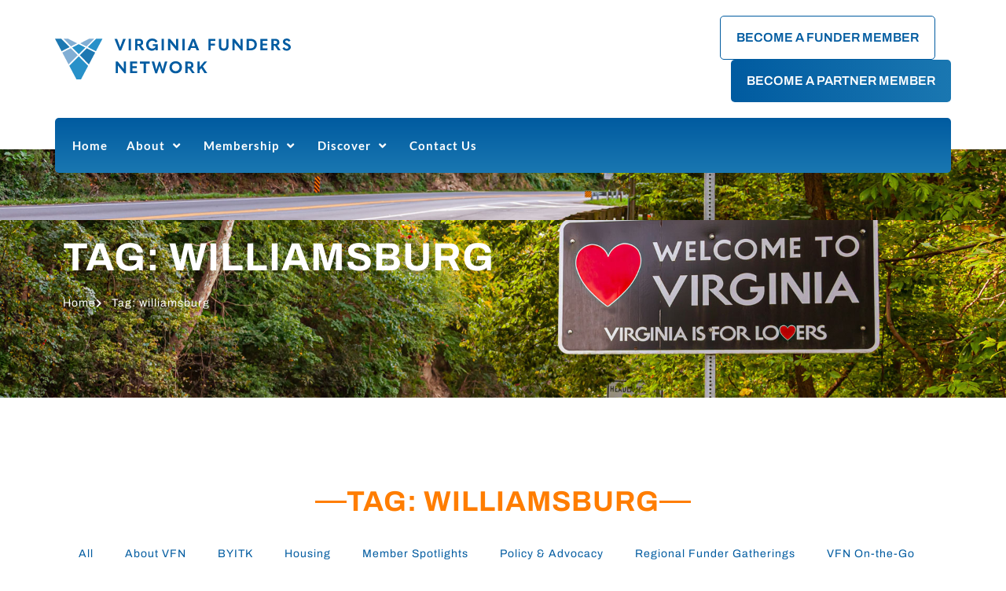

--- FILE ---
content_type: text/html; charset=UTF-8
request_url: https://vafunders.org/tag/williamsburg/
body_size: 22252
content:
<!doctype html>
<html dir="ltr" lang="en-US" prefix="og: https://ogp.me/ns#">
<head>
	<meta charset="UTF-8">
	<meta name="viewport" content="width=device-width, initial-scale=1">
	<link rel="profile" href="https://gmpg.org/xfn/11">
	<title>williamsburg - Virginia Funders Network</title>
	<style>img:is([sizes="auto" i], [sizes^="auto," i]) { contain-intrinsic-size: 3000px 1500px }</style>
	
		<!-- All in One SEO 4.9.0 - aioseo.com -->
	<meta name="robots" content="max-image-preview:large" />
	<link rel="canonical" href="https://vafunders.org/tag/williamsburg/" />
	<meta name="generator" content="All in One SEO (AIOSEO) 4.9.0" />
		<script type="application/ld+json" class="aioseo-schema">
			{"@context":"https:\/\/schema.org","@graph":[{"@type":"BreadcrumbList","@id":"https:\/\/vafunders.org\/tag\/williamsburg\/#breadcrumblist","itemListElement":[{"@type":"ListItem","@id":"https:\/\/vafunders.org#listItem","position":1,"name":"Home","item":"https:\/\/vafunders.org","nextItem":{"@type":"ListItem","@id":"https:\/\/vafunders.org\/tag\/williamsburg\/#listItem","name":"williamsburg"}},{"@type":"ListItem","@id":"https:\/\/vafunders.org\/tag\/williamsburg\/#listItem","position":2,"name":"williamsburg","previousItem":{"@type":"ListItem","@id":"https:\/\/vafunders.org#listItem","name":"Home"}}]},{"@type":"CollectionPage","@id":"https:\/\/vafunders.org\/tag\/williamsburg\/#collectionpage","url":"https:\/\/vafunders.org\/tag\/williamsburg\/","name":"williamsburg - Virginia Funders Network","inLanguage":"en-US","isPartOf":{"@id":"https:\/\/vafunders.org\/#website"},"breadcrumb":{"@id":"https:\/\/vafunders.org\/tag\/williamsburg\/#breadcrumblist"}},{"@type":"Organization","@id":"https:\/\/vafunders.org\/#organization","name":"Virginia Funders Network","url":"https:\/\/vafunders.org\/","logo":{"@type":"ImageObject","url":"https:\/\/vafunders.org\/wp-content\/uploads\/2021\/12\/VFN-Site-Logo.svg","@id":"https:\/\/vafunders.org\/tag\/williamsburg\/#organizationLogo","width":503,"height":88,"caption":"Virginia Funders Network"},"image":{"@id":"https:\/\/vafunders.org\/tag\/williamsburg\/#organizationLogo"}},{"@type":"WebSite","@id":"https:\/\/vafunders.org\/#website","url":"https:\/\/vafunders.org\/","name":"Virginia Funders Network","inLanguage":"en-US","publisher":{"@id":"https:\/\/vafunders.org\/#organization"}}]}
		</script>
		<!-- All in One SEO -->

<meta name="robots" content="index, follow, max-snippet:-1, max-image-preview:large, max-video-preview:-1">
<link rel="canonical" href="https://vafunders.org/tag/williamsburg/">
<meta property="og:url" content="https://vafunders.org/tag/williamsburg/">
<meta property="og:site_name" content="Virginia Funders Network">
<meta property="og:locale" content="en_US">
<meta property="og:type" content="object">
<meta property="og:title" content="williamsburg  | Virginia Funders Network">
<meta property="og:image" content="https://vafunders.org/wp-content/uploads/2021/08/news-resources.jpg">
<meta property="og:image:secure_url" content="https://vafunders.org/wp-content/uploads/2021/08/news-resources.jpg">
<meta property="og:image:width" content="1920">
<meta property="og:image:height" content="500">
<meta name="twitter:card" content="summary">
<meta name="twitter:site" content="@VirginiaFunders">
<meta name="twitter:creator" content="@VirginiaFunders">
<meta name="twitter:title" content="williamsburg  | Virginia Funders Network">
<link rel='dns-prefetch' href='//maps.googleapis.com' />
<link rel='dns-prefetch' href='//meet.jit.si' />
<link rel='dns-prefetch' href='//stats.wp.com' />
<link rel='dns-prefetch' href='//fonts.googleapis.com' />
<link rel="alternate" type="application/rss+xml" title="Virginia Funders Network &raquo; Feed" href="https://vafunders.org/feed/" />
<link rel="alternate" type="application/rss+xml" title="Virginia Funders Network &raquo; Comments Feed" href="https://vafunders.org/comments/feed/" />
<link rel="alternate" type="application/rss+xml" title="Virginia Funders Network &raquo; williamsburg Tag Feed" href="https://vafunders.org/tag/williamsburg/feed/" />
		<!-- This site uses the Google Analytics by MonsterInsights plugin v9.9.0 - Using Analytics tracking - https://www.monsterinsights.com/ -->
							<script src="//www.googletagmanager.com/gtag/js?id=G-X1112FN59Y"  data-cfasync="false" data-wpfc-render="false" async></script>
			<script data-cfasync="false" data-wpfc-render="false">
				var mi_version = '9.9.0';
				var mi_track_user = true;
				var mi_no_track_reason = '';
								var MonsterInsightsDefaultLocations = {"page_location":"https:\/\/vafunders.org\/tag\/williamsburg\/"};
								if ( typeof MonsterInsightsPrivacyGuardFilter === 'function' ) {
					var MonsterInsightsLocations = (typeof MonsterInsightsExcludeQuery === 'object') ? MonsterInsightsPrivacyGuardFilter( MonsterInsightsExcludeQuery ) : MonsterInsightsPrivacyGuardFilter( MonsterInsightsDefaultLocations );
				} else {
					var MonsterInsightsLocations = (typeof MonsterInsightsExcludeQuery === 'object') ? MonsterInsightsExcludeQuery : MonsterInsightsDefaultLocations;
				}

								var disableStrs = [
										'ga-disable-G-X1112FN59Y',
									];

				/* Function to detect opted out users */
				function __gtagTrackerIsOptedOut() {
					for (var index = 0; index < disableStrs.length; index++) {
						if (document.cookie.indexOf(disableStrs[index] + '=true') > -1) {
							return true;
						}
					}

					return false;
				}

				/* Disable tracking if the opt-out cookie exists. */
				if (__gtagTrackerIsOptedOut()) {
					for (var index = 0; index < disableStrs.length; index++) {
						window[disableStrs[index]] = true;
					}
				}

				/* Opt-out function */
				function __gtagTrackerOptout() {
					for (var index = 0; index < disableStrs.length; index++) {
						document.cookie = disableStrs[index] + '=true; expires=Thu, 31 Dec 2099 23:59:59 UTC; path=/';
						window[disableStrs[index]] = true;
					}
				}

				if ('undefined' === typeof gaOptout) {
					function gaOptout() {
						__gtagTrackerOptout();
					}
				}
								window.dataLayer = window.dataLayer || [];

				window.MonsterInsightsDualTracker = {
					helpers: {},
					trackers: {},
				};
				if (mi_track_user) {
					function __gtagDataLayer() {
						dataLayer.push(arguments);
					}

					function __gtagTracker(type, name, parameters) {
						if (!parameters) {
							parameters = {};
						}

						if (parameters.send_to) {
							__gtagDataLayer.apply(null, arguments);
							return;
						}

						if (type === 'event') {
														parameters.send_to = monsterinsights_frontend.v4_id;
							var hookName = name;
							if (typeof parameters['event_category'] !== 'undefined') {
								hookName = parameters['event_category'] + ':' + name;
							}

							if (typeof MonsterInsightsDualTracker.trackers[hookName] !== 'undefined') {
								MonsterInsightsDualTracker.trackers[hookName](parameters);
							} else {
								__gtagDataLayer('event', name, parameters);
							}
							
						} else {
							__gtagDataLayer.apply(null, arguments);
						}
					}

					__gtagTracker('js', new Date());
					__gtagTracker('set', {
						'developer_id.dZGIzZG': true,
											});
					if ( MonsterInsightsLocations.page_location ) {
						__gtagTracker('set', MonsterInsightsLocations);
					}
										__gtagTracker('config', 'G-X1112FN59Y', {"forceSSL":"true","link_attribution":"true"} );
										window.gtag = __gtagTracker;										(function () {
						/* https://developers.google.com/analytics/devguides/collection/analyticsjs/ */
						/* ga and __gaTracker compatibility shim. */
						var noopfn = function () {
							return null;
						};
						var newtracker = function () {
							return new Tracker();
						};
						var Tracker = function () {
							return null;
						};
						var p = Tracker.prototype;
						p.get = noopfn;
						p.set = noopfn;
						p.send = function () {
							var args = Array.prototype.slice.call(arguments);
							args.unshift('send');
							__gaTracker.apply(null, args);
						};
						var __gaTracker = function () {
							var len = arguments.length;
							if (len === 0) {
								return;
							}
							var f = arguments[len - 1];
							if (typeof f !== 'object' || f === null || typeof f.hitCallback !== 'function') {
								if ('send' === arguments[0]) {
									var hitConverted, hitObject = false, action;
									if ('event' === arguments[1]) {
										if ('undefined' !== typeof arguments[3]) {
											hitObject = {
												'eventAction': arguments[3],
												'eventCategory': arguments[2],
												'eventLabel': arguments[4],
												'value': arguments[5] ? arguments[5] : 1,
											}
										}
									}
									if ('pageview' === arguments[1]) {
										if ('undefined' !== typeof arguments[2]) {
											hitObject = {
												'eventAction': 'page_view',
												'page_path': arguments[2],
											}
										}
									}
									if (typeof arguments[2] === 'object') {
										hitObject = arguments[2];
									}
									if (typeof arguments[5] === 'object') {
										Object.assign(hitObject, arguments[5]);
									}
									if ('undefined' !== typeof arguments[1].hitType) {
										hitObject = arguments[1];
										if ('pageview' === hitObject.hitType) {
											hitObject.eventAction = 'page_view';
										}
									}
									if (hitObject) {
										action = 'timing' === arguments[1].hitType ? 'timing_complete' : hitObject.eventAction;
										hitConverted = mapArgs(hitObject);
										__gtagTracker('event', action, hitConverted);
									}
								}
								return;
							}

							function mapArgs(args) {
								var arg, hit = {};
								var gaMap = {
									'eventCategory': 'event_category',
									'eventAction': 'event_action',
									'eventLabel': 'event_label',
									'eventValue': 'event_value',
									'nonInteraction': 'non_interaction',
									'timingCategory': 'event_category',
									'timingVar': 'name',
									'timingValue': 'value',
									'timingLabel': 'event_label',
									'page': 'page_path',
									'location': 'page_location',
									'title': 'page_title',
									'referrer' : 'page_referrer',
								};
								for (arg in args) {
																		if (!(!args.hasOwnProperty(arg) || !gaMap.hasOwnProperty(arg))) {
										hit[gaMap[arg]] = args[arg];
									} else {
										hit[arg] = args[arg];
									}
								}
								return hit;
							}

							try {
								f.hitCallback();
							} catch (ex) {
							}
						};
						__gaTracker.create = newtracker;
						__gaTracker.getByName = newtracker;
						__gaTracker.getAll = function () {
							return [];
						};
						__gaTracker.remove = noopfn;
						__gaTracker.loaded = true;
						window['__gaTracker'] = __gaTracker;
					})();
									} else {
										console.log("");
					(function () {
						function __gtagTracker() {
							return null;
						}

						window['__gtagTracker'] = __gtagTracker;
						window['gtag'] = __gtagTracker;
					})();
									}
			</script>
			
							<!-- / Google Analytics by MonsterInsights -->
		<script>
window._wpemojiSettings = {"baseUrl":"https:\/\/s.w.org\/images\/core\/emoji\/16.0.1\/72x72\/","ext":".png","svgUrl":"https:\/\/s.w.org\/images\/core\/emoji\/16.0.1\/svg\/","svgExt":".svg","source":{"concatemoji":"https:\/\/vafunders.org\/wp-includes\/js\/wp-emoji-release.min.js?ver=6.8.3"}};
/*! This file is auto-generated */
!function(s,n){var o,i,e;function c(e){try{var t={supportTests:e,timestamp:(new Date).valueOf()};sessionStorage.setItem(o,JSON.stringify(t))}catch(e){}}function p(e,t,n){e.clearRect(0,0,e.canvas.width,e.canvas.height),e.fillText(t,0,0);var t=new Uint32Array(e.getImageData(0,0,e.canvas.width,e.canvas.height).data),a=(e.clearRect(0,0,e.canvas.width,e.canvas.height),e.fillText(n,0,0),new Uint32Array(e.getImageData(0,0,e.canvas.width,e.canvas.height).data));return t.every(function(e,t){return e===a[t]})}function u(e,t){e.clearRect(0,0,e.canvas.width,e.canvas.height),e.fillText(t,0,0);for(var n=e.getImageData(16,16,1,1),a=0;a<n.data.length;a++)if(0!==n.data[a])return!1;return!0}function f(e,t,n,a){switch(t){case"flag":return n(e,"\ud83c\udff3\ufe0f\u200d\u26a7\ufe0f","\ud83c\udff3\ufe0f\u200b\u26a7\ufe0f")?!1:!n(e,"\ud83c\udde8\ud83c\uddf6","\ud83c\udde8\u200b\ud83c\uddf6")&&!n(e,"\ud83c\udff4\udb40\udc67\udb40\udc62\udb40\udc65\udb40\udc6e\udb40\udc67\udb40\udc7f","\ud83c\udff4\u200b\udb40\udc67\u200b\udb40\udc62\u200b\udb40\udc65\u200b\udb40\udc6e\u200b\udb40\udc67\u200b\udb40\udc7f");case"emoji":return!a(e,"\ud83e\udedf")}return!1}function g(e,t,n,a){var r="undefined"!=typeof WorkerGlobalScope&&self instanceof WorkerGlobalScope?new OffscreenCanvas(300,150):s.createElement("canvas"),o=r.getContext("2d",{willReadFrequently:!0}),i=(o.textBaseline="top",o.font="600 32px Arial",{});return e.forEach(function(e){i[e]=t(o,e,n,a)}),i}function t(e){var t=s.createElement("script");t.src=e,t.defer=!0,s.head.appendChild(t)}"undefined"!=typeof Promise&&(o="wpEmojiSettingsSupports",i=["flag","emoji"],n.supports={everything:!0,everythingExceptFlag:!0},e=new Promise(function(e){s.addEventListener("DOMContentLoaded",e,{once:!0})}),new Promise(function(t){var n=function(){try{var e=JSON.parse(sessionStorage.getItem(o));if("object"==typeof e&&"number"==typeof e.timestamp&&(new Date).valueOf()<e.timestamp+604800&&"object"==typeof e.supportTests)return e.supportTests}catch(e){}return null}();if(!n){if("undefined"!=typeof Worker&&"undefined"!=typeof OffscreenCanvas&&"undefined"!=typeof URL&&URL.createObjectURL&&"undefined"!=typeof Blob)try{var e="postMessage("+g.toString()+"("+[JSON.stringify(i),f.toString(),p.toString(),u.toString()].join(",")+"));",a=new Blob([e],{type:"text/javascript"}),r=new Worker(URL.createObjectURL(a),{name:"wpTestEmojiSupports"});return void(r.onmessage=function(e){c(n=e.data),r.terminate(),t(n)})}catch(e){}c(n=g(i,f,p,u))}t(n)}).then(function(e){for(var t in e)n.supports[t]=e[t],n.supports.everything=n.supports.everything&&n.supports[t],"flag"!==t&&(n.supports.everythingExceptFlag=n.supports.everythingExceptFlag&&n.supports[t]);n.supports.everythingExceptFlag=n.supports.everythingExceptFlag&&!n.supports.flag,n.DOMReady=!1,n.readyCallback=function(){n.DOMReady=!0}}).then(function(){return e}).then(function(){var e;n.supports.everything||(n.readyCallback(),(e=n.source||{}).concatemoji?t(e.concatemoji):e.wpemoji&&e.twemoji&&(t(e.twemoji),t(e.wpemoji)))}))}((window,document),window._wpemojiSettings);
</script>
		<style id="content-control-block-styles">
			@media (max-width: 640px) {
	.cc-hide-on-mobile {
		display: none !important;
	}
}
@media (min-width: 641px) and (max-width: 920px) {
	.cc-hide-on-tablet {
		display: none !important;
	}
}
@media (min-width: 921px) and (max-width: 1440px) {
	.cc-hide-on-desktop {
		display: none !important;
	}
}		</style>
		<link rel='stylesheet' id='sgr-css' href='https://vafunders.org/wp-content/plugins/simple-google-recaptcha/sgr.css?ver=1675862808' media='all' />
<style id='wp-emoji-styles-inline-css'>

	img.wp-smiley, img.emoji {
		display: inline !important;
		border: none !important;
		box-shadow: none !important;
		height: 1em !important;
		width: 1em !important;
		margin: 0 0.07em !important;
		vertical-align: -0.1em !important;
		background: none !important;
		padding: 0 !important;
	}
</style>
<link rel='stylesheet' id='wp-block-library-css' href='https://vafunders.org/wp-includes/css/dist/block-library/style.min.css?ver=6.8.3' media='all' />
<link rel='stylesheet' id='aioseo/css/src/vue/standalone/blocks/table-of-contents/global.scss-css' href='https://vafunders.org/wp-content/plugins/all-in-one-seo-pack/dist/Lite/assets/css/table-of-contents/global.e90f6d47.css?ver=4.9.0' media='all' />
<link rel='stylesheet' id='mediaelement-css' href='https://vafunders.org/wp-includes/js/mediaelement/mediaelementplayer-legacy.min.css?ver=4.2.17' media='all' />
<link rel='stylesheet' id='wp-mediaelement-css' href='https://vafunders.org/wp-includes/js/mediaelement/wp-mediaelement.min.css?ver=6.8.3' media='all' />
<style id='jetpack-sharing-buttons-style-inline-css'>
.jetpack-sharing-buttons__services-list{display:flex;flex-direction:row;flex-wrap:wrap;gap:0;list-style-type:none;margin:5px;padding:0}.jetpack-sharing-buttons__services-list.has-small-icon-size{font-size:12px}.jetpack-sharing-buttons__services-list.has-normal-icon-size{font-size:16px}.jetpack-sharing-buttons__services-list.has-large-icon-size{font-size:24px}.jetpack-sharing-buttons__services-list.has-huge-icon-size{font-size:36px}@media print{.jetpack-sharing-buttons__services-list{display:none!important}}.editor-styles-wrapper .wp-block-jetpack-sharing-buttons{gap:0;padding-inline-start:0}ul.jetpack-sharing-buttons__services-list.has-background{padding:1.25em 2.375em}
</style>
<link rel='stylesheet' id='content-control-block-styles-css' href='https://vafunders.org/wp-content/plugins/content-control/dist/style-block-editor.css?ver=2.6.5' media='all' />
<style id='global-styles-inline-css'>
:root{--wp--preset--aspect-ratio--square: 1;--wp--preset--aspect-ratio--4-3: 4/3;--wp--preset--aspect-ratio--3-4: 3/4;--wp--preset--aspect-ratio--3-2: 3/2;--wp--preset--aspect-ratio--2-3: 2/3;--wp--preset--aspect-ratio--16-9: 16/9;--wp--preset--aspect-ratio--9-16: 9/16;--wp--preset--color--black: #000000;--wp--preset--color--cyan-bluish-gray: #abb8c3;--wp--preset--color--white: #ffffff;--wp--preset--color--pale-pink: #f78da7;--wp--preset--color--vivid-red: #cf2e2e;--wp--preset--color--luminous-vivid-orange: #ff6900;--wp--preset--color--luminous-vivid-amber: #fcb900;--wp--preset--color--light-green-cyan: #7bdcb5;--wp--preset--color--vivid-green-cyan: #00d084;--wp--preset--color--pale-cyan-blue: #8ed1fc;--wp--preset--color--vivid-cyan-blue: #0693e3;--wp--preset--color--vivid-purple: #9b51e0;--wp--preset--gradient--vivid-cyan-blue-to-vivid-purple: linear-gradient(135deg,rgba(6,147,227,1) 0%,rgb(155,81,224) 100%);--wp--preset--gradient--light-green-cyan-to-vivid-green-cyan: linear-gradient(135deg,rgb(122,220,180) 0%,rgb(0,208,130) 100%);--wp--preset--gradient--luminous-vivid-amber-to-luminous-vivid-orange: linear-gradient(135deg,rgba(252,185,0,1) 0%,rgba(255,105,0,1) 100%);--wp--preset--gradient--luminous-vivid-orange-to-vivid-red: linear-gradient(135deg,rgba(255,105,0,1) 0%,rgb(207,46,46) 100%);--wp--preset--gradient--very-light-gray-to-cyan-bluish-gray: linear-gradient(135deg,rgb(238,238,238) 0%,rgb(169,184,195) 100%);--wp--preset--gradient--cool-to-warm-spectrum: linear-gradient(135deg,rgb(74,234,220) 0%,rgb(151,120,209) 20%,rgb(207,42,186) 40%,rgb(238,44,130) 60%,rgb(251,105,98) 80%,rgb(254,248,76) 100%);--wp--preset--gradient--blush-light-purple: linear-gradient(135deg,rgb(255,206,236) 0%,rgb(152,150,240) 100%);--wp--preset--gradient--blush-bordeaux: linear-gradient(135deg,rgb(254,205,165) 0%,rgb(254,45,45) 50%,rgb(107,0,62) 100%);--wp--preset--gradient--luminous-dusk: linear-gradient(135deg,rgb(255,203,112) 0%,rgb(199,81,192) 50%,rgb(65,88,208) 100%);--wp--preset--gradient--pale-ocean: linear-gradient(135deg,rgb(255,245,203) 0%,rgb(182,227,212) 50%,rgb(51,167,181) 100%);--wp--preset--gradient--electric-grass: linear-gradient(135deg,rgb(202,248,128) 0%,rgb(113,206,126) 100%);--wp--preset--gradient--midnight: linear-gradient(135deg,rgb(2,3,129) 0%,rgb(40,116,252) 100%);--wp--preset--font-size--small: 13px;--wp--preset--font-size--medium: 20px;--wp--preset--font-size--large: 36px;--wp--preset--font-size--x-large: 42px;--wp--preset--spacing--20: 0.44rem;--wp--preset--spacing--30: 0.67rem;--wp--preset--spacing--40: 1rem;--wp--preset--spacing--50: 1.5rem;--wp--preset--spacing--60: 2.25rem;--wp--preset--spacing--70: 3.38rem;--wp--preset--spacing--80: 5.06rem;--wp--preset--shadow--natural: 6px 6px 9px rgba(0, 0, 0, 0.2);--wp--preset--shadow--deep: 12px 12px 50px rgba(0, 0, 0, 0.4);--wp--preset--shadow--sharp: 6px 6px 0px rgba(0, 0, 0, 0.2);--wp--preset--shadow--outlined: 6px 6px 0px -3px rgba(255, 255, 255, 1), 6px 6px rgba(0, 0, 0, 1);--wp--preset--shadow--crisp: 6px 6px 0px rgba(0, 0, 0, 1);}:root { --wp--style--global--content-size: 800px;--wp--style--global--wide-size: 1200px; }:where(body) { margin: 0; }.wp-site-blocks > .alignleft { float: left; margin-right: 2em; }.wp-site-blocks > .alignright { float: right; margin-left: 2em; }.wp-site-blocks > .aligncenter { justify-content: center; margin-left: auto; margin-right: auto; }:where(.wp-site-blocks) > * { margin-block-start: 24px; margin-block-end: 0; }:where(.wp-site-blocks) > :first-child { margin-block-start: 0; }:where(.wp-site-blocks) > :last-child { margin-block-end: 0; }:root { --wp--style--block-gap: 24px; }:root :where(.is-layout-flow) > :first-child{margin-block-start: 0;}:root :where(.is-layout-flow) > :last-child{margin-block-end: 0;}:root :where(.is-layout-flow) > *{margin-block-start: 24px;margin-block-end: 0;}:root :where(.is-layout-constrained) > :first-child{margin-block-start: 0;}:root :where(.is-layout-constrained) > :last-child{margin-block-end: 0;}:root :where(.is-layout-constrained) > *{margin-block-start: 24px;margin-block-end: 0;}:root :where(.is-layout-flex){gap: 24px;}:root :where(.is-layout-grid){gap: 24px;}.is-layout-flow > .alignleft{float: left;margin-inline-start: 0;margin-inline-end: 2em;}.is-layout-flow > .alignright{float: right;margin-inline-start: 2em;margin-inline-end: 0;}.is-layout-flow > .aligncenter{margin-left: auto !important;margin-right: auto !important;}.is-layout-constrained > .alignleft{float: left;margin-inline-start: 0;margin-inline-end: 2em;}.is-layout-constrained > .alignright{float: right;margin-inline-start: 2em;margin-inline-end: 0;}.is-layout-constrained > .aligncenter{margin-left: auto !important;margin-right: auto !important;}.is-layout-constrained > :where(:not(.alignleft):not(.alignright):not(.alignfull)){max-width: var(--wp--style--global--content-size);margin-left: auto !important;margin-right: auto !important;}.is-layout-constrained > .alignwide{max-width: var(--wp--style--global--wide-size);}body .is-layout-flex{display: flex;}.is-layout-flex{flex-wrap: wrap;align-items: center;}.is-layout-flex > :is(*, div){margin: 0;}body .is-layout-grid{display: grid;}.is-layout-grid > :is(*, div){margin: 0;}body{padding-top: 0px;padding-right: 0px;padding-bottom: 0px;padding-left: 0px;}a:where(:not(.wp-element-button)){text-decoration: underline;}:root :where(.wp-element-button, .wp-block-button__link){background-color: #32373c;border-width: 0;color: #fff;font-family: inherit;font-size: inherit;line-height: inherit;padding: calc(0.667em + 2px) calc(1.333em + 2px);text-decoration: none;}.has-black-color{color: var(--wp--preset--color--black) !important;}.has-cyan-bluish-gray-color{color: var(--wp--preset--color--cyan-bluish-gray) !important;}.has-white-color{color: var(--wp--preset--color--white) !important;}.has-pale-pink-color{color: var(--wp--preset--color--pale-pink) !important;}.has-vivid-red-color{color: var(--wp--preset--color--vivid-red) !important;}.has-luminous-vivid-orange-color{color: var(--wp--preset--color--luminous-vivid-orange) !important;}.has-luminous-vivid-amber-color{color: var(--wp--preset--color--luminous-vivid-amber) !important;}.has-light-green-cyan-color{color: var(--wp--preset--color--light-green-cyan) !important;}.has-vivid-green-cyan-color{color: var(--wp--preset--color--vivid-green-cyan) !important;}.has-pale-cyan-blue-color{color: var(--wp--preset--color--pale-cyan-blue) !important;}.has-vivid-cyan-blue-color{color: var(--wp--preset--color--vivid-cyan-blue) !important;}.has-vivid-purple-color{color: var(--wp--preset--color--vivid-purple) !important;}.has-black-background-color{background-color: var(--wp--preset--color--black) !important;}.has-cyan-bluish-gray-background-color{background-color: var(--wp--preset--color--cyan-bluish-gray) !important;}.has-white-background-color{background-color: var(--wp--preset--color--white) !important;}.has-pale-pink-background-color{background-color: var(--wp--preset--color--pale-pink) !important;}.has-vivid-red-background-color{background-color: var(--wp--preset--color--vivid-red) !important;}.has-luminous-vivid-orange-background-color{background-color: var(--wp--preset--color--luminous-vivid-orange) !important;}.has-luminous-vivid-amber-background-color{background-color: var(--wp--preset--color--luminous-vivid-amber) !important;}.has-light-green-cyan-background-color{background-color: var(--wp--preset--color--light-green-cyan) !important;}.has-vivid-green-cyan-background-color{background-color: var(--wp--preset--color--vivid-green-cyan) !important;}.has-pale-cyan-blue-background-color{background-color: var(--wp--preset--color--pale-cyan-blue) !important;}.has-vivid-cyan-blue-background-color{background-color: var(--wp--preset--color--vivid-cyan-blue) !important;}.has-vivid-purple-background-color{background-color: var(--wp--preset--color--vivid-purple) !important;}.has-black-border-color{border-color: var(--wp--preset--color--black) !important;}.has-cyan-bluish-gray-border-color{border-color: var(--wp--preset--color--cyan-bluish-gray) !important;}.has-white-border-color{border-color: var(--wp--preset--color--white) !important;}.has-pale-pink-border-color{border-color: var(--wp--preset--color--pale-pink) !important;}.has-vivid-red-border-color{border-color: var(--wp--preset--color--vivid-red) !important;}.has-luminous-vivid-orange-border-color{border-color: var(--wp--preset--color--luminous-vivid-orange) !important;}.has-luminous-vivid-amber-border-color{border-color: var(--wp--preset--color--luminous-vivid-amber) !important;}.has-light-green-cyan-border-color{border-color: var(--wp--preset--color--light-green-cyan) !important;}.has-vivid-green-cyan-border-color{border-color: var(--wp--preset--color--vivid-green-cyan) !important;}.has-pale-cyan-blue-border-color{border-color: var(--wp--preset--color--pale-cyan-blue) !important;}.has-vivid-cyan-blue-border-color{border-color: var(--wp--preset--color--vivid-cyan-blue) !important;}.has-vivid-purple-border-color{border-color: var(--wp--preset--color--vivid-purple) !important;}.has-vivid-cyan-blue-to-vivid-purple-gradient-background{background: var(--wp--preset--gradient--vivid-cyan-blue-to-vivid-purple) !important;}.has-light-green-cyan-to-vivid-green-cyan-gradient-background{background: var(--wp--preset--gradient--light-green-cyan-to-vivid-green-cyan) !important;}.has-luminous-vivid-amber-to-luminous-vivid-orange-gradient-background{background: var(--wp--preset--gradient--luminous-vivid-amber-to-luminous-vivid-orange) !important;}.has-luminous-vivid-orange-to-vivid-red-gradient-background{background: var(--wp--preset--gradient--luminous-vivid-orange-to-vivid-red) !important;}.has-very-light-gray-to-cyan-bluish-gray-gradient-background{background: var(--wp--preset--gradient--very-light-gray-to-cyan-bluish-gray) !important;}.has-cool-to-warm-spectrum-gradient-background{background: var(--wp--preset--gradient--cool-to-warm-spectrum) !important;}.has-blush-light-purple-gradient-background{background: var(--wp--preset--gradient--blush-light-purple) !important;}.has-blush-bordeaux-gradient-background{background: var(--wp--preset--gradient--blush-bordeaux) !important;}.has-luminous-dusk-gradient-background{background: var(--wp--preset--gradient--luminous-dusk) !important;}.has-pale-ocean-gradient-background{background: var(--wp--preset--gradient--pale-ocean) !important;}.has-electric-grass-gradient-background{background: var(--wp--preset--gradient--electric-grass) !important;}.has-midnight-gradient-background{background: var(--wp--preset--gradient--midnight) !important;}.has-small-font-size{font-size: var(--wp--preset--font-size--small) !important;}.has-medium-font-size{font-size: var(--wp--preset--font-size--medium) !important;}.has-large-font-size{font-size: var(--wp--preset--font-size--large) !important;}.has-x-large-font-size{font-size: var(--wp--preset--font-size--x-large) !important;}
:root :where(.wp-block-pullquote){font-size: 1.5em;line-height: 1.6;}
</style>
<link rel='stylesheet' id='ivory-search-styles-css' href='https://vafunders.org/wp-content/plugins/add-search-to-menu/public/css/ivory-search.min.css?ver=5.5.12' media='all' />
<link rel='stylesheet' id='hello-elementor-css' href='https://vafunders.org/wp-content/themes/hello-elementor/assets/css/reset.css?ver=3.4.5' media='all' />
<link rel='stylesheet' id='hello-elementor-theme-style-css' href='https://vafunders.org/wp-content/themes/hello-elementor/assets/css/theme.css?ver=3.4.5' media='all' />
<link rel='stylesheet' id='hello-elementor-header-footer-css' href='https://vafunders.org/wp-content/themes/hello-elementor/assets/css/header-footer.css?ver=3.4.5' media='all' />
<link rel='stylesheet' id='elementor-frontend-css' href='https://vafunders.org/wp-content/plugins/elementor/assets/css/frontend.min.css?ver=3.33.0' media='all' />
<link rel='stylesheet' id='elementor-post-6222-css' href='https://vafunders.org/wp-content/uploads/elementor/css/post-6222.css?ver=1762960617' media='all' />
<link rel='stylesheet' id='eael-general-css' href='https://vafunders.org/wp-content/plugins/essential-addons-for-elementor-lite/assets/front-end/css/view/general.min.css?ver=6.4.0' media='all' />
<link rel='stylesheet' id='eael-22508-css' href='https://vafunders.org/wp-content/uploads/essential-addons-elementor/eael-22508.css?ver=6.8.3' media='all' />
<link rel='stylesheet' id='widget-image-css' href='https://vafunders.org/wp-content/plugins/elementor/assets/css/widget-image.min.css?ver=3.33.0' media='all' />
<link rel='stylesheet' id='elementor-icons-css' href='https://vafunders.org/wp-content/plugins/elementor/assets/lib/eicons/css/elementor-icons.min.css?ver=5.44.0' media='all' />
<style id='elementor-icons-inline-css'>

		.elementor-add-new-section .elementor-add-templately-promo-button{
            background-color: #5d4fff;
            background-image: url(https://vafunders.org/wp-content/plugins/essential-addons-for-elementor-lite/assets/admin/images/templately/logo-icon.svg);
            background-repeat: no-repeat;
            background-position: center center;
            position: relative;
        }
        
		.elementor-add-new-section .elementor-add-templately-promo-button > i{
            height: 12px;
        }
        
        body .elementor-add-new-section .elementor-add-section-area-button {
            margin-left: 0;
        }

		.elementor-add-new-section .elementor-add-templately-promo-button{
            background-color: #5d4fff;
            background-image: url(https://vafunders.org/wp-content/plugins/essential-addons-for-elementor-lite/assets/admin/images/templately/logo-icon.svg);
            background-repeat: no-repeat;
            background-position: center center;
            position: relative;
        }
        
		.elementor-add-new-section .elementor-add-templately-promo-button > i{
            height: 12px;
        }
        
        body .elementor-add-new-section .elementor-add-section-area-button {
            margin-left: 0;
        }

		.elementor-add-new-section .elementor-add-templately-promo-button{
            background-color: #5d4fff;
            background-image: url(https://vafunders.org/wp-content/plugins/essential-addons-for-elementor-lite/assets/admin/images/templately/logo-icon.svg);
            background-repeat: no-repeat;
            background-position: center center;
            position: relative;
        }
        
		.elementor-add-new-section .elementor-add-templately-promo-button > i{
            height: 12px;
        }
        
        body .elementor-add-new-section .elementor-add-section-area-button {
            margin-left: 0;
        }

		.elementor-add-new-section .elementor-add-templately-promo-button{
            background-color: #5d4fff;
            background-image: url(https://vafunders.org/wp-content/plugins/essential-addons-for-elementor-lite/assets/admin/images/templately/logo-icon.svg);
            background-repeat: no-repeat;
            background-position: center center;
            position: relative;
        }
        
		.elementor-add-new-section .elementor-add-templately-promo-button > i{
            height: 12px;
        }
        
        body .elementor-add-new-section .elementor-add-section-area-button {
            margin-left: 0;
        }

		.elementor-add-new-section .elementor-add-templately-promo-button{
            background-color: #5d4fff;
            background-image: url(https://vafunders.org/wp-content/plugins/essential-addons-for-elementor-lite/assets/admin/images/templately/logo-icon.svg);
            background-repeat: no-repeat;
            background-position: center center;
            position: relative;
        }
        
		.elementor-add-new-section .elementor-add-templately-promo-button > i{
            height: 12px;
        }
        
        body .elementor-add-new-section .elementor-add-section-area-button {
            margin-left: 0;
        }

		.elementor-add-new-section .elementor-add-templately-promo-button{
            background-color: #5d4fff;
            background-image: url(https://vafunders.org/wp-content/plugins/essential-addons-for-elementor-lite/assets/admin/images/templately/logo-icon.svg);
            background-repeat: no-repeat;
            background-position: center center;
            position: relative;
        }
        
		.elementor-add-new-section .elementor-add-templately-promo-button > i{
            height: 12px;
        }
        
        body .elementor-add-new-section .elementor-add-section-area-button {
            margin-left: 0;
        }
</style>
<link rel='stylesheet' id='wpforms-modern-full-css' href='https://vafunders.org/wp-content/plugins/wpforms/assets/css/frontend/modern/wpforms-full.min.css?ver=1.9.8.5' media='all' />
<style id='wpforms-modern-full-inline-css'>
:root {
				--wpforms-field-border-radius: 3px;
--wpforms-field-border-style: solid;
--wpforms-field-border-size: 1px;
--wpforms-field-background-color: #ffffff;
--wpforms-field-border-color: rgba( 0, 0, 0, 0.25 );
--wpforms-field-border-color-spare: rgba( 0, 0, 0, 0.25 );
--wpforms-field-text-color: rgba( 0, 0, 0, 0.7 );
--wpforms-field-menu-color: #ffffff;
--wpforms-label-color: rgba( 0, 0, 0, 0.85 );
--wpforms-label-sublabel-color: rgba( 0, 0, 0, 0.55 );
--wpforms-label-error-color: #d63637;
--wpforms-button-border-radius: 3px;
--wpforms-button-border-style: none;
--wpforms-button-border-size: 1px;
--wpforms-button-background-color: #066aab;
--wpforms-button-border-color: #066aab;
--wpforms-button-text-color: #ffffff;
--wpforms-page-break-color: #066aab;
--wpforms-background-image: none;
--wpforms-background-position: center center;
--wpforms-background-repeat: no-repeat;
--wpforms-background-size: cover;
--wpforms-background-width: 100px;
--wpforms-background-height: 100px;
--wpforms-background-color: rgba( 0, 0, 0, 0 );
--wpforms-background-url: none;
--wpforms-container-padding: 0px;
--wpforms-container-border-style: none;
--wpforms-container-border-width: 1px;
--wpforms-container-border-color: #000000;
--wpforms-container-border-radius: 3px;
--wpforms-field-size-input-height: 43px;
--wpforms-field-size-input-spacing: 15px;
--wpforms-field-size-font-size: 16px;
--wpforms-field-size-line-height: 19px;
--wpforms-field-size-padding-h: 14px;
--wpforms-field-size-checkbox-size: 16px;
--wpforms-field-size-sublabel-spacing: 5px;
--wpforms-field-size-icon-size: 1;
--wpforms-label-size-font-size: 16px;
--wpforms-label-size-line-height: 19px;
--wpforms-label-size-sublabel-font-size: 14px;
--wpforms-label-size-sublabel-line-height: 17px;
--wpforms-button-size-font-size: 17px;
--wpforms-button-size-height: 41px;
--wpforms-button-size-padding-h: 15px;
--wpforms-button-size-margin-top: 10px;
--wpforms-container-shadow-size-box-shadow: none;
			}
:root {
				--wpforms-field-border-radius: 3px;
--wpforms-field-border-style: solid;
--wpforms-field-border-size: 1px;
--wpforms-field-background-color: #ffffff;
--wpforms-field-border-color: rgba( 0, 0, 0, 0.25 );
--wpforms-field-border-color-spare: rgba( 0, 0, 0, 0.25 );
--wpforms-field-text-color: rgba( 0, 0, 0, 0.7 );
--wpforms-field-menu-color: #ffffff;
--wpforms-label-color: rgba( 0, 0, 0, 0.85 );
--wpforms-label-sublabel-color: rgba( 0, 0, 0, 0.55 );
--wpforms-label-error-color: #d63637;
--wpforms-button-border-radius: 3px;
--wpforms-button-border-style: none;
--wpforms-button-border-size: 1px;
--wpforms-button-background-color: #066aab;
--wpforms-button-border-color: #066aab;
--wpforms-button-text-color: #ffffff;
--wpforms-page-break-color: #066aab;
--wpforms-background-image: none;
--wpforms-background-position: center center;
--wpforms-background-repeat: no-repeat;
--wpforms-background-size: cover;
--wpforms-background-width: 100px;
--wpforms-background-height: 100px;
--wpforms-background-color: rgba( 0, 0, 0, 0 );
--wpforms-background-url: none;
--wpforms-container-padding: 0px;
--wpforms-container-border-style: none;
--wpforms-container-border-width: 1px;
--wpforms-container-border-color: #000000;
--wpforms-container-border-radius: 3px;
--wpforms-field-size-input-height: 43px;
--wpforms-field-size-input-spacing: 15px;
--wpforms-field-size-font-size: 16px;
--wpforms-field-size-line-height: 19px;
--wpforms-field-size-padding-h: 14px;
--wpforms-field-size-checkbox-size: 16px;
--wpforms-field-size-sublabel-spacing: 5px;
--wpforms-field-size-icon-size: 1;
--wpforms-label-size-font-size: 16px;
--wpforms-label-size-line-height: 19px;
--wpforms-label-size-sublabel-font-size: 14px;
--wpforms-label-size-sublabel-line-height: 17px;
--wpforms-button-size-font-size: 17px;
--wpforms-button-size-height: 41px;
--wpforms-button-size-padding-h: 15px;
--wpforms-button-size-margin-top: 10px;
--wpforms-container-shadow-size-box-shadow: none;
			}
</style>
<link rel='stylesheet' id='wpforms-pro-modern-full-css' href='https://vafunders.org/wp-content/plugins/wpforms/assets/pro/css/frontend/modern/wpforms-full.min.css?ver=1.9.8.5' media='all' />
<link rel='stylesheet' id='eael-22763-css' href='https://vafunders.org/wp-content/uploads/essential-addons-elementor/eael-22763.css?ver=6.8.3' media='all' />
<link rel='stylesheet' id='widget-heading-css' href='https://vafunders.org/wp-content/plugins/elementor/assets/css/widget-heading.min.css?ver=3.33.0' media='all' />
<link rel='stylesheet' id='widget-social-icons-css' href='https://vafunders.org/wp-content/plugins/elementor/assets/css/widget-social-icons.min.css?ver=3.33.0' media='all' />
<link rel='stylesheet' id='e-apple-webkit-css' href='https://vafunders.org/wp-content/plugins/elementor/assets/css/conditionals/apple-webkit.min.css?ver=3.33.0' media='all' />
<link rel='stylesheet' id='widget-icon-list-css' href='https://vafunders.org/wp-content/plugins/elementor/assets/css/widget-icon-list.min.css?ver=3.33.0' media='all' />
<link rel='stylesheet' id='eael-24929-css' href='https://vafunders.org/wp-content/uploads/essential-addons-elementor/eael-24929.css?ver=6.8.3' media='all' />
<link rel='stylesheet' id='widget-loop-common-css' href='https://vafunders.org/wp-content/plugins/elementor-pro/assets/css/widget-loop-common.min.css?ver=3.33.1' media='all' />
<link rel='stylesheet' id='widget-loop-grid-css' href='https://vafunders.org/wp-content/plugins/elementor-pro/assets/css/widget-loop-grid.min.css?ver=3.33.1' media='all' />
<link rel='stylesheet' id='elementor-post-22508-css' href='https://vafunders.org/wp-content/uploads/elementor/css/post-22508.css?ver=1762960619' media='all' />
<link rel='stylesheet' id='elementor-post-22763-css' href='https://vafunders.org/wp-content/uploads/elementor/css/post-22763.css?ver=1762960619' media='all' />
<link rel='stylesheet' id='elementor-post-24929-css' href='https://vafunders.org/wp-content/uploads/elementor/css/post-24929.css?ver=1762960656' media='all' />
<link crossorigin="anonymous" rel='stylesheet' id='evcal_google_fonts-css' href='https://fonts.googleapis.com/css?family=Noto+Sans%3A400%2C400italic%2C700%7CPoppins%3A700%2C800%2C900&#038;subset=latin%2Clatin-ext&#038;ver=4.6.7' media='all' />
<link rel='stylesheet' id='evcal_cal_default-css' href='//vafunders.org/wp-content/plugins/eventON/assets/css/eventon_styles.css?ver=4.6.7' media='all' />
<link rel='stylesheet' id='evo_font_icons-css' href='//vafunders.org/wp-content/plugins/eventON/assets/fonts/all.css?ver=4.6.7' media='all' />
<link rel='stylesheet' id='eventon_dynamic_styles-css' href='//vafunders.org/wp-content/plugins/eventON/assets/css/eventon_dynamic_styles.css?ver=4.6.7' media='all' />
<link rel='stylesheet' id='ekit-widget-styles-css' href='https://vafunders.org/wp-content/plugins/elementskit-lite/widgets/init/assets/css/widget-styles.css?ver=3.7.5' media='all' />
<link rel='stylesheet' id='ekit-responsive-css' href='https://vafunders.org/wp-content/plugins/elementskit-lite/widgets/init/assets/css/responsive.css?ver=3.7.5' media='all' />
<link rel='stylesheet' id='elementor-gf-local-archivo-css' href='https://vafunders.org/wp-content/uploads/elementor/google-fonts/css/archivo.css?ver=1742232801' media='all' />
<link rel='stylesheet' id='elementor-gf-local-lato-css' href='https://vafunders.org/wp-content/uploads/elementor/google-fonts/css/lato.css?ver=1742232803' media='all' />
<link rel='stylesheet' id='elementor-icons-shared-0-css' href='https://vafunders.org/wp-content/plugins/elementor/assets/lib/font-awesome/css/fontawesome.min.css?ver=5.15.3' media='all' />
<link rel='stylesheet' id='elementor-icons-fa-solid-css' href='https://vafunders.org/wp-content/plugins/elementor/assets/lib/font-awesome/css/solid.min.css?ver=5.15.3' media='all' />
<link rel='stylesheet' id='elementor-icons-fa-brands-css' href='https://vafunders.org/wp-content/plugins/elementor/assets/lib/font-awesome/css/brands.min.css?ver=5.15.3' media='all' />
<script id="sgr-js-extra">
var sgr = {"sgr_site_key":"6LfWTmMkAAAAADRpRHEa3sM9WmFwxa2fYEYxDed2"};
</script>
<script src="https://vafunders.org/wp-content/plugins/simple-google-recaptcha/sgr.js?ver=1675862808" id="sgr-js"></script>
<script src="https://vafunders.org/wp-content/plugins/google-analytics-for-wordpress/assets/js/frontend-gtag.min.js?ver=9.9.0" id="monsterinsights-frontend-script-js" async data-wp-strategy="async"></script>
<script data-cfasync="false" data-wpfc-render="false" id='monsterinsights-frontend-script-js-extra'>var monsterinsights_frontend = {"js_events_tracking":"true","download_extensions":"doc,pdf,ppt,zip,xls,docx,pptx,xlsx","inbound_paths":"[{\"path\":\"\\\/go\\\/\",\"label\":\"affiliate\"},{\"path\":\"\\\/recommend\\\/\",\"label\":\"affiliate\"}]","home_url":"https:\/\/vafunders.org","hash_tracking":"false","v4_id":"G-X1112FN59Y"};</script>
<script src="https://vafunders.org/wp-includes/js/jquery/jquery.min.js?ver=3.7.1" id="jquery-core-js"></script>
<script src="https://vafunders.org/wp-includes/js/jquery/jquery-migrate.min.js?ver=3.4.1" id="jquery-migrate-js"></script>
<script id="evo-inlinescripts-header-js-after">
jQuery(document).ready(function($){});
</script>
<link rel="https://api.w.org/" href="https://vafunders.org/wp-json/" /><link rel="alternate" title="JSON" type="application/json" href="https://vafunders.org/wp-json/wp/v2/tags/451" /><link rel="EditURI" type="application/rsd+xml" title="RSD" href="https://vafunders.org/xmlrpc.php?rsd" />
<meta name="generator" content="WordPress 6.8.3" />
	<style>img#wpstats{display:none}</style>
		<meta name="generator" content="Elementor 3.33.0; features: additional_custom_breakpoints; settings: css_print_method-external, google_font-enabled, font_display-auto">
<!-- Global site tag (gtag.js) - Google Analytics -->
<script async src="https://www.googletagmanager.com/gtag/js?id=UA-212326508-1"></script>
<script>
  window.dataLayer = window.dataLayer || [];
  function gtag(){dataLayer.push(arguments);}
  gtag('js', new Date());

  gtag('config', 'UA-212326508-1');
</script>


<!-- EventON Version -->
<meta name="generator" content="EventON 4.6.7" />

			<style>
				.e-con.e-parent:nth-of-type(n+4):not(.e-lazyloaded):not(.e-no-lazyload),
				.e-con.e-parent:nth-of-type(n+4):not(.e-lazyloaded):not(.e-no-lazyload) * {
					background-image: none !important;
				}
				@media screen and (max-height: 1024px) {
					.e-con.e-parent:nth-of-type(n+3):not(.e-lazyloaded):not(.e-no-lazyload),
					.e-con.e-parent:nth-of-type(n+3):not(.e-lazyloaded):not(.e-no-lazyload) * {
						background-image: none !important;
					}
				}
				@media screen and (max-height: 640px) {
					.e-con.e-parent:nth-of-type(n+2):not(.e-lazyloaded):not(.e-no-lazyload),
					.e-con.e-parent:nth-of-type(n+2):not(.e-lazyloaded):not(.e-no-lazyload) * {
						background-image: none !important;
					}
				}
			</style>
			<link rel="amphtml" href="https://vafunders.org/tag/williamsburg/?amp=1"><link rel="icon" href="https://vafunders.org/wp-content/uploads/2021/05/VFN-favicon-150x150.png" sizes="32x32" />
<link rel="icon" href="https://vafunders.org/wp-content/uploads/2021/05/VFN-favicon.png" sizes="192x192" />
<link rel="apple-touch-icon" href="https://vafunders.org/wp-content/uploads/2021/05/VFN-favicon.png" />
<meta name="msapplication-TileImage" content="https://vafunders.org/wp-content/uploads/2021/05/VFN-favicon.png" />
		<style id="wp-custom-css">
			html, body {
	overflow-x: hidden;
}

.heading-container {
    display: flex;
    align-items: center;
    justify-content: center;
    font-size: 24px;
    font-weight: bold;
    color: orange;
    text-transform: uppercase;
    gap: 10px;
}

.heading-container::before,
.heading-container::after {
    content: "";
    width: 40px;
    height: 3px;
    background-color: #FF7D00;
}

.heading-container-white {
    display: flex;
    align-items: center;
    font-size: 24px;
    font-weight: bold;
    color: orange;
    text-transform: uppercase;
    gap: 10px;
}

.heading-container-white::before,
.heading-container-white::after {
    content: "";
    width: 40px;
    height: 3px;
    background-color: white;
}

@media (max-width: 1024px) {
    .heading-container-white {
        justify-content: center;
    }
}

.li-with-links li .elementor-icon-list-text {
    display: inline;
}

.li-with-links .elementor-icon-list-text a {
    display: inline;
}

.li-with-links .elementor-icon-list-text {
    display: inline-block;
    white-space: nowrap;
}


.elementor-22435 .elementor-element.elementor-element-8eb6fe0 .swiper-slide-contents {
    width: 100%;
}

.page-header {
	display: none;
}

.newMainHeader {
	position: absolute;
	z-index: 100;
	width: 100%;
}

.slideOne {
    background-repeat: no-repeat;
  animation: zoom-in-out 10s infinite ease-in-out;
}

@keyframes zoom-in-out {
  0% {
    background-size: 110%; /* Start zoomed in */
  }
  50% {
    background-size: 120%; /* Zoom in more */
  }
  100% {
    background-size: 110%; /* Zoom out to the starting size */
  }
}

.newsletter-form .wpforms-field-text, .newsletter-form .wpforms-field-email {
    padding: 7px 0px !important;
}

.truncate {
  display: -webkit-box; 
  -webkit-box-orient: vertical;
  overflow: hidden;     
  -webkit-line-clamp: 2;
  max-height: calc(1.2em * 2);
}

#menu-mobile-menu {
	background: #f4f4f4;
}

.dropdown-menu-btn a {
	background: #0d69a9 !important;
	color: white !important;
	border-radius: 5px;
	margin: 5px 20px;
}

.dropdown-menu-btn a:hover {
	background: #137ec8 !important;
}

@media (max-width: 820px) {
	.elementor-element.elementor-element-21fb3bb > .elementor-background-overlay {
    background-color: transparent;
    background-image: linear-gradient(180deg, #02010100 55%, var(--e-global-color-primary) 0%) !important;
}
	
	.elementor-22435 .elementor-element.elementor-element-a1b78fa > .elementor-background-overlay {
    background-color: transparent;
    background-image: linear-gradient(263deg, var(--e-global-color-a9f0c79) 100%, #F2295B00 0%) !important; 
	}
	
	.page-new-header .elementor-background-overlay {
    background-color: transparent;
    background-image: linear-gradient(90deg, var( --e-global-color-primary ) 100%, #F2295B00 0%) !important;
	}
	
	.elementor-23740 .elementor-element.elementor-element-1105aeb > .elementor-background-overlay, .elementor-23743 .elementor-element.elementor-element-bb66486 > .elementor-background-overlay {
		background-color: transparent;
    background-image: linear-gradient(270deg, var(--e-global-color-a9f0c79) 100%, #F2295B00 0%);
	}
	
	.elementor-22513 .elementor-element.elementor-element-3910991 > .elementor-background-overlay, .elementor-22600 .elementor-element.elementor-element-f5e7d34 > .elementor-background-overlay {
		background-color: transparent;
    background-image: linear-gradient(90deg, var(--e-global-color-primary) 100%, #FFFFFF00 0%);
	}

.marquee {
  white-space: nowrap;
  overflow: hidden;
  display: block;
  font-size: 18px;
  padding: 10px 0;
  color: #000;
  position: relative;
}
		</style>
					<style type="text/css">
						#is-ajax-search-result-17722 .is-ajax-search-post,                        
	            #is-ajax-search-result-17722 .is-show-more-results,
	            #is-ajax-search-details-17722 .is-ajax-search-items > div {
					background-color: #ededed !important;
				}
            			.is-form-id-17722 .is-search-submit:focus,
			.is-form-id-17722 .is-search-submit:hover,
			.is-form-id-17722 .is-search-submit,
            .is-form-id-17722 .is-search-icon {
			color: #ffffff !important;            background-color: #1e73be !important;            			}
                        	.is-form-id-17722 .is-search-submit path {
					fill: #ffffff !important;            	}
            			</style>
		</head>
<body class="archive tag tag-williamsburg tag-451 wp-custom-logo wp-embed-responsive wp-theme-hello-elementor hello-elementor hello-elementor-default elementor-page-24929 elementor-default elementor-template-full-width elementor-kit-6222">


<a class="skip-link screen-reader-text" href="#content">Skip to content</a>

		<header data-elementor-type="header" data-elementor-id="22508" class="elementor elementor-22508 elementor-location-header" data-elementor-post-type="elementor_library">
					<section class="elementor-section elementor-top-section elementor-element elementor-element-32c3ea0 elementor-section-full_width elementor-section-height-default elementor-section-height-default" data-id="32c3ea0" data-element_type="section" data-settings="{&quot;background_background&quot;:&quot;classic&quot;}">
						<div class="elementor-container elementor-column-gap-default">
					<div class="elementor-column elementor-col-100 elementor-top-column elementor-element elementor-element-b208c57" data-id="b208c57" data-element_type="column">
			<div class="elementor-widget-wrap elementor-element-populated">
						<section class="elementor-section elementor-inner-section elementor-element elementor-element-a43b371 elementor-section-boxed elementor-section-height-default elementor-section-height-default" data-id="a43b371" data-element_type="section" data-settings="{&quot;background_background&quot;:&quot;classic&quot;}">
						<div class="elementor-container elementor-column-gap-default">
					<div class="elementor-column elementor-col-50 elementor-inner-column elementor-element elementor-element-51037f4" data-id="51037f4" data-element_type="column">
			<div class="elementor-widget-wrap elementor-element-populated">
						<div class="elementor-element elementor-element-cc1a910 elementor-widget elementor-widget-theme-site-logo elementor-widget-image" data-id="cc1a910" data-element_type="widget" data-widget_type="theme-site-logo.default">
				<div class="elementor-widget-container">
											<a href="https://vafunders.org">
			<img width="503" height="88" src="https://vafunders.org/wp-content/uploads/2021/12/VFN-Site-Logo.svg" class="attachment-full size-full wp-image-6215" alt="Virginia Funders Network" />				</a>
											</div>
				</div>
					</div>
		</div>
				<div class="elementor-column elementor-col-50 elementor-inner-column elementor-element elementor-element-b032ff1 elementor-hidden-mobile elementor-hidden-tablet" data-id="b032ff1" data-element_type="column">
			<div class="elementor-widget-wrap elementor-element-populated">
						<div class="elementor-element elementor-element-9bbc704 elementor-align-right elementor-mobile-align-justify elementor-widget__width-auto elementor-widget elementor-widget-button" data-id="9bbc704" data-element_type="widget" data-widget_type="button.default">
				<div class="elementor-widget-container">
									<div class="elementor-button-wrapper">
					<a class="elementor-button elementor-button-link elementor-size-sm" href="https://vafunders.org/join-us-as-a-member/">
						<span class="elementor-button-content-wrapper">
									<span class="elementor-button-text">Become a funder member</span>
					</span>
					</a>
				</div>
								</div>
				</div>
				<div class="elementor-element elementor-element-f410b97 elementor-align-right elementor-mobile-align-justify elementor-widget__width-auto elementor-widget elementor-widget-button" data-id="f410b97" data-element_type="widget" data-widget_type="button.default">
				<div class="elementor-widget-container">
									<div class="elementor-button-wrapper">
					<a class="elementor-button elementor-button-link elementor-size-sm" href="https://vafunders.org/join-us-as-a-partner/">
						<span class="elementor-button-content-wrapper">
									<span class="elementor-button-text">Become a partner member</span>
					</span>
					</a>
				</div>
								</div>
				</div>
					</div>
		</div>
					</div>
		</section>
				<section class="elementor-section elementor-inner-section elementor-element elementor-element-ec791de elementor-section-boxed elementor-section-height-default elementor-section-height-default" data-id="ec791de" data-element_type="section" data-settings="{&quot;background_background&quot;:&quot;classic&quot;}">
						<div class="elementor-container elementor-column-gap-default">
					<div class="elementor-column elementor-col-100 elementor-inner-column elementor-element elementor-element-1a88953" data-id="1a88953" data-element_type="column" data-settings="{&quot;background_background&quot;:&quot;gradient&quot;}">
			<div class="elementor-widget-wrap elementor-element-populated">
						<div class="elementor-element elementor-element-f6d0888 eael-hamburger--mobile elementor-hidden-mobile elementor-widget__width-auto elementor-hidden-tablet eael_simple_menu_hamburger_disable_selected_menu_no eael-simple-menu-hamburger-align-right elementor-widget elementor-widget-eael-simple-menu" data-id="f6d0888" data-element_type="widget" data-widget_type="eael-simple-menu.default">
				<div class="elementor-widget-container">
					<style>
                        @media screen and (max-width: 767px) {
                            .eael-hamburger--mobile {
                                .eael-simple-menu-horizontal,
                                .eael-simple-menu-vertical {
                                    display: none;
                                }
                            }
                            .eael-hamburger--mobile {
                                .eael-simple-menu-container .eael-simple-menu-toggle {
                                    display: block;
                                }
                            }
                        }
                    </style>            <div data-hamburger-icon="&lt;i aria-hidden=&quot;true&quot; class=&quot;fas fa-bars&quot;&gt;&lt;/i&gt;" data-indicator-icon="&lt;i aria-hidden=&quot;true&quot; class=&quot;fas fa-angle-down&quot;&gt;&lt;/i&gt;" data-dropdown-indicator-icon="&lt;i class=&quot;fas fa-angle-down&quot;&gt;&lt;/i&gt;" class="eael-simple-menu-container eael-simple-menu-align-left eael-simple-menu-dropdown-align-left preset-3" data-hamburger-breakpoints="{&quot;mobile&quot;:&quot;Mobile Portrait (&gt; 767px)&quot;,&quot;tablet&quot;:&quot;Tablet Portrait (&gt; 1024px)&quot;,&quot;desktop&quot;:&quot;Desktop (&gt; 2400px)&quot;,&quot;none&quot;:&quot;None&quot;}" data-hamburger-device="mobile">
                <ul id="menu-new-main-menu" class="eael-simple-menu eael-simple-menu-dropdown-animate-to-top eael-simple-menu-indicator eael-simple-menu-horizontal"><li id="menu-item-25292" class="menu-item menu-item-type-post_type menu-item-object-page menu-item-home menu-item-25292"><a href="https://vafunders.org/">Home</a></li>
<li id="menu-item-23204" class="menu-item menu-item-type-custom menu-item-object-custom menu-item-has-children menu-item-23204"><a href="#">About</a>
<ul class="sub-menu">
	<li id="menu-item-22819" class="menu-item menu-item-type-post_type menu-item-object-page menu-item-22819"><a href="https://vafunders.org/about-us/">About Us</a></li>
	<li id="menu-item-22883" class="menu-item menu-item-type-post_type menu-item-object-page menu-item-22883"><a href="https://vafunders.org/vision-mission-values/">Vision, Mission, Values</a></li>
	<li id="menu-item-22986" class="menu-item menu-item-type-post_type menu-item-object-page menu-item-22986"><a href="https://vafunders.org/history/">History</a></li>
	<li id="menu-item-22985" class="menu-item menu-item-type-post_type menu-item-object-page menu-item-22985"><a href="https://vafunders.org/staff/">Staff</a></li>
	<li id="menu-item-22984" class="menu-item menu-item-type-post_type menu-item-object-page menu-item-22984"><a href="https://vafunders.org/advisory-board/">Advisory Board</a></li>
	<li id="menu-item-23067" class="menu-item menu-item-type-post_type menu-item-object-page menu-item-23067"><a href="https://vafunders.org/supporters/">Supporters</a></li>
</ul>
</li>
<li id="menu-item-23205" class="menu-item menu-item-type-custom menu-item-object-custom menu-item-has-children menu-item-23205"><a href="#">Membership</a>
<ul class="sub-menu">
	<li id="menu-item-23208" class="menu-item menu-item-type-post_type menu-item-object-page menu-item-23208"><a href="https://vafunders.org/join-us-as-a-member/">Join Us as a Funder Member</a></li>
	<li id="menu-item-23207" class="menu-item menu-item-type-post_type menu-item-object-page menu-item-23207"><a href="https://vafunders.org/join-us-as-a-partner/">Join Us as a Partner Member</a></li>
	<li id="menu-item-23250" class="menu-item menu-item-type-post_type menu-item-object-page menu-item-23250"><a href="https://vafunders.org/member-listing/">Funder Member Listing</a></li>
	<li id="menu-item-23277" class="menu-item menu-item-type-post_type menu-item-object-page menu-item-23277"><a href="https://vafunders.org/partner-listing/">Partner Member Listing</a></li>
	<li id="menu-item-23206" class="menu-item menu-item-type-post_type menu-item-object-page menu-item-23206"><a href="https://vafunders.org/non-solicitation-policy/">Non-Solicitation Policy</a></li>
</ul>
</li>
<li id="menu-item-23209" class="menu-item menu-item-type-custom menu-item-object-custom menu-item-has-children menu-item-23209"><a href="#">Discover</a>
<ul class="sub-menu">
	<li id="menu-item-23249" class="menu-item menu-item-type-post_type menu-item-object-page menu-item-23249"><a href="https://vafunders.org/learn-with-us/">Learn With Us</a></li>
	<li id="menu-item-23248" class="menu-item menu-item-type-post_type menu-item-object-page menu-item-23248"><a href="https://vafunders.org/collaboratives/">Collaboratives</a></li>
	<li id="menu-item-23247" class="menu-item menu-item-type-post_type menu-item-object-page menu-item-23247"><a href="https://vafunders.org/publications/">Publications</a></li>
	<li id="menu-item-23212" class="menu-item menu-item-type-post_type menu-item-object-page menu-item-23212"><a href="https://vafunders.org/job-board/">Job Board</a></li>
	<li id="menu-item-23211" class="menu-item menu-item-type-post_type menu-item-object-page menu-item-23211"><a href="https://vafunders.org/grant-board/">Grant Board</a></li>
	<li id="menu-item-23210" class="menu-item menu-item-type-post_type menu-item-object-page menu-item-23210"><a href="https://vafunders.org/blog/">Blog</a></li>
</ul>
</li>
<li id="menu-item-23213" class="menu-item menu-item-type-post_type menu-item-object-page menu-item-23213"><a href="https://vafunders.org/contact-us/">Contact Us</a></li>
</ul>                <button class="eael-simple-menu-toggle">
                    <span class="sr-only ">Hamburger Toggle Menu</span>
                    <i aria-hidden="true" class="fas fa-bars"></i>                </button>
            </div>
            				</div>
				</div>
				<div class="elementor-element elementor-element-3615744 elementor-hidden-desktop elementor-widget-mobile__width-inherit eael_simple_menu_hamburger_disable_selected_menu_no eael-simple-menu-hamburger-align-right eael-hamburger--tablet elementor-widget elementor-widget-eael-simple-menu" data-id="3615744" data-element_type="widget" data-widget_type="eael-simple-menu.default">
				<div class="elementor-widget-container">
					<style>
                        @media screen and (max-width: 1024px) {
                            .eael-hamburger--tablet {
                                .eael-simple-menu-horizontal,
                                .eael-simple-menu-vertical {
                                    display: none;
                                }
                            }
                            .eael-hamburger--tablet {
                                .eael-simple-menu-container .eael-simple-menu-toggle {
                                    display: block;
                                }
                            }
                        }
                    </style>            <div data-hamburger-icon="&lt;i aria-hidden=&quot;true&quot; class=&quot;fas fa-bars&quot;&gt;&lt;/i&gt;" data-indicator-icon="&lt;i aria-hidden=&quot;true&quot; class=&quot;fas fa-angle-down&quot;&gt;&lt;/i&gt;" data-dropdown-indicator-icon="&lt;i class=&quot;fas fa-angle-down&quot;&gt;&lt;/i&gt;" class="eael-simple-menu-container eael-simple-menu-align-left eael-simple-menu-dropdown-align-left preset-3" data-hamburger-breakpoints="{&quot;mobile&quot;:&quot;Mobile Portrait (&gt; 767px)&quot;,&quot;tablet&quot;:&quot;Tablet Portrait (&gt; 1024px)&quot;,&quot;desktop&quot;:&quot;Desktop (&gt; 2400px)&quot;,&quot;none&quot;:&quot;None&quot;}" data-hamburger-device="tablet">
                <ul id="menu-mobile-menu" class="eael-simple-menu eael-simple-menu-dropdown-animate-to-top eael-simple-menu-indicator eael-simple-menu-horizontal"><li id="menu-item-23910" class="menu-item menu-item-type-custom menu-item-object-custom menu-item-has-children menu-item-23910"><a href="#">About</a>
<ul class="sub-menu">
	<li id="menu-item-23898" class="menu-item menu-item-type-post_type menu-item-object-page menu-item-23898"><a href="https://vafunders.org/about-us/">About Us</a></li>
	<li id="menu-item-23915" class="menu-item menu-item-type-post_type menu-item-object-page menu-item-23915"><a href="https://vafunders.org/vision-mission-values/">Vision, Mission, Values</a></li>
	<li id="menu-item-23904" class="menu-item menu-item-type-post_type menu-item-object-page menu-item-23904"><a href="https://vafunders.org/history/">History</a></li>
	<li id="menu-item-23913" class="menu-item menu-item-type-post_type menu-item-object-page menu-item-23913"><a href="https://vafunders.org/staff/">Staff</a></li>
	<li id="menu-item-23899" class="menu-item menu-item-type-post_type menu-item-object-page menu-item-23899"><a href="https://vafunders.org/advisory-board/">Advisory Board</a></li>
	<li id="menu-item-23914" class="menu-item menu-item-type-post_type menu-item-object-page menu-item-23914"><a href="https://vafunders.org/supporters/">Supporters</a></li>
</ul>
</li>
<li id="menu-item-23911" class="menu-item menu-item-type-custom menu-item-object-custom menu-item-has-children menu-item-23911"><a href="#">Membership</a>
<ul class="sub-menu">
	<li id="menu-item-23907" class="menu-item menu-item-type-post_type menu-item-object-page menu-item-23907"><a href="https://vafunders.org/join-us-as-a-member/">Join Us as a Funder Member</a></li>
	<li id="menu-item-23916" class="menu-item menu-item-type-post_type menu-item-object-page menu-item-23916"><a href="https://vafunders.org/join-us-as-a-partner/">Join Us as a Partner Member</a></li>
	<li id="menu-item-23918" class="menu-item menu-item-type-post_type menu-item-object-page menu-item-23918"><a href="https://vafunders.org/member-listing/">Funder Member Listing</a></li>
	<li id="menu-item-23920" class="menu-item menu-item-type-post_type menu-item-object-page menu-item-23920"><a href="https://vafunders.org/partner-listing/">Partner Member Listing</a></li>
	<li id="menu-item-23908" class="menu-item menu-item-type-post_type menu-item-object-page menu-item-23908"><a href="https://vafunders.org/non-solicitation-policy/">Non-Solicitation Policy</a></li>
</ul>
</li>
<li id="menu-item-23912" class="menu-item menu-item-type-custom menu-item-object-custom menu-item-has-children menu-item-23912"><a href="#">Discover</a>
<ul class="sub-menu">
	<li id="menu-item-23917" class="menu-item menu-item-type-post_type menu-item-object-page menu-item-23917"><a href="https://vafunders.org/learn-with-us/">Learn With Us</a></li>
	<li id="menu-item-23901" class="menu-item menu-item-type-post_type menu-item-object-page menu-item-23901"><a href="https://vafunders.org/collaboratives/">Collaboratives</a></li>
	<li id="menu-item-23909" class="menu-item menu-item-type-post_type menu-item-object-page menu-item-23909"><a href="https://vafunders.org/publications/">Publications</a></li>
	<li id="menu-item-23906" class="menu-item menu-item-type-post_type menu-item-object-page menu-item-23906"><a href="https://vafunders.org/job-board/">Job Board</a></li>
	<li id="menu-item-23903" class="menu-item menu-item-type-post_type menu-item-object-page menu-item-23903"><a href="https://vafunders.org/grant-board/">Grant Board</a></li>
	<li id="menu-item-23900" class="menu-item menu-item-type-post_type menu-item-object-page menu-item-23900"><a href="https://vafunders.org/blog/">Blog</a></li>
</ul>
</li>
<li id="menu-item-23902" class="menu-item menu-item-type-post_type menu-item-object-page menu-item-23902"><a href="https://vafunders.org/contact-us/">Contact Us</a></li>
<li id="menu-item-23924" class="dropdown-menu-btn menu-item menu-item-type-post_type menu-item-object-page menu-item-23924"><a href="https://vafunders.org/join-us-as-a-member/">BECOME A FUNDER MEMBER</a></li>
<li id="menu-item-23925" class="dropdown-menu-btn menu-item menu-item-type-post_type menu-item-object-page menu-item-23925"><a href="https://vafunders.org/join-us-as-a-partner/">BECOME A PARTNER MEMBER</a></li>
</ul>                <button class="eael-simple-menu-toggle">
                    <span class="sr-only ">Hamburger Toggle Menu</span>
                    <i aria-hidden="true" class="fas fa-bars"></i>                </button>
            </div>
            				</div>
				</div>
				<div class="elementor-element elementor-element-0546eb6 elementor-align-right elementor-mobile-align-justify elementor-widget__width-auto elementor-hidden-tablet elementor-hidden-mobile elementor-hidden-desktop elementor-widget elementor-widget-button" data-id="0546eb6" data-element_type="widget" data-widget_type="button.default">
				<div class="elementor-widget-container">
									<div class="elementor-button-wrapper">
					<a class="elementor-button elementor-button-link elementor-size-sm" href="https://vafunders.org/login-member/">
						<span class="elementor-button-content-wrapper">
									<span class="elementor-button-text">Member Login</span>
					</span>
					</a>
				</div>
								</div>
				</div>
					</div>
		</div>
					</div>
		</section>
					</div>
		</div>
					</div>
		</section>
				</header>
				<div data-elementor-type="archive" data-elementor-id="24929" class="elementor elementor-24929 elementor-location-archive" data-elementor-post-type="elementor_library">
					<section class="elementor-section elementor-top-section elementor-element elementor-element-a142d32 page-new-header elementor-section-boxed elementor-section-height-default elementor-section-height-default" data-id="a142d32" data-element_type="section" data-settings="{&quot;background_background&quot;:&quot;classic&quot;}">
							<div class="elementor-background-overlay"></div>
							<div class="elementor-container elementor-column-gap-default">
					<div class="elementor-column elementor-col-50 elementor-top-column elementor-element elementor-element-3b464a5" data-id="3b464a5" data-element_type="column">
			<div class="elementor-widget-wrap elementor-element-populated">
						<div class="elementor-element elementor-element-9248841 elementor-widget elementor-widget-heading" data-id="9248841" data-element_type="widget" data-widget_type="heading.default">
				<div class="elementor-widget-container">
					<h2 class="elementor-heading-title elementor-size-default">Tag: williamsburg</h2>				</div>
				</div>
				<div class="elementor-element elementor-element-c1cceed elementor-icon-list--layout-inline elementor-mobile-align-center elementor-list-item-link-full_width elementor-widget elementor-widget-icon-list" data-id="c1cceed" data-element_type="widget" data-widget_type="icon-list.default">
				<div class="elementor-widget-container">
							<ul class="elementor-icon-list-items elementor-inline-items">
							<li class="elementor-icon-list-item elementor-inline-item">
											<a href="https://vafunders.org/homenew/">

											<span class="elementor-icon-list-text">Home</span>
											</a>
									</li>
								<li class="elementor-icon-list-item elementor-inline-item">
											<span class="elementor-icon-list-icon">
							<i aria-hidden="true" class="fas fa-chevron-right"></i>						</span>
										<span class="elementor-icon-list-text">Tag: williamsburg</span>
									</li>
						</ul>
						</div>
				</div>
					</div>
		</div>
				<div class="elementor-column elementor-col-50 elementor-top-column elementor-element elementor-element-67dcb66 elementor-hidden-mobile" data-id="67dcb66" data-element_type="column">
			<div class="elementor-widget-wrap">
							</div>
		</div>
					</div>
		</section>
				<section class="elementor-section elementor-top-section elementor-element elementor-element-c36b781 elementor-section-boxed elementor-section-height-default elementor-section-height-default" data-id="c36b781" data-element_type="section">
						<div class="elementor-container elementor-column-gap-default">
					<div class="elementor-column elementor-col-100 elementor-top-column elementor-element elementor-element-6b7ce2a" data-id="6b7ce2a" data-element_type="column">
			<div class="elementor-widget-wrap elementor-element-populated">
						<div class="elementor-element elementor-element-4a115dc heading-container elementor-widget elementor-widget-heading" data-id="4a115dc" data-element_type="widget" data-widget_type="heading.default">
				<div class="elementor-widget-container">
					<h2 class="elementor-heading-title elementor-size-default">Tag: williamsburg</h2>				</div>
				</div>
				<div class="elementor-element elementor-element-3de2856 eael-hamburger--none eael_simple_menu_hamburger_disable_selected_menu_no eael-simple-menu-hamburger-align-right elementor-widget elementor-widget-eael-simple-menu" data-id="3de2856" data-element_type="widget" data-widget_type="eael-simple-menu.default">
				<div class="elementor-widget-container">
					            <div data-hamburger-icon="&lt;i aria-hidden=&quot;true&quot; class=&quot;fas fa-bars&quot;&gt;&lt;/i&gt;" data-indicator-icon="&lt;i aria-hidden=&quot;true&quot; class=&quot;fas fa-angle-down&quot;&gt;&lt;/i&gt;" data-dropdown-indicator-icon="&lt;i class=&quot;fas fa-angle-down&quot;&gt;&lt;/i&gt;" class="eael-simple-menu-container eael-simple-menu-align-left eael-simple-menu-dropdown-align-left preset-1" data-hamburger-breakpoints="{&quot;mobile&quot;:&quot;Mobile Portrait (&gt; 767px)&quot;,&quot;tablet&quot;:&quot;Tablet Portrait (&gt; 1024px)&quot;,&quot;desktop&quot;:&quot;Desktop (&gt; 2400px)&quot;,&quot;none&quot;:&quot;None&quot;}" data-hamburger-device="none">
                <ul id="menu-blog-categories" class="eael-simple-menu eael-simple-menu-dropdown-animate-to-top eael-simple-menu-indicator eael-simple-menu-horizontal"><li id="menu-item-24941" class="menu-item menu-item-type-post_type menu-item-object-page menu-item-24941"><a href="https://vafunders.org/blog/">All</a></li>
<li id="menu-item-24930" class="menu-item menu-item-type-taxonomy menu-item-object-category menu-item-24930"><a href="https://vafunders.org/category/about-vfn/">About VFN</a></li>
<li id="menu-item-24931" class="menu-item menu-item-type-taxonomy menu-item-object-category menu-item-24931"><a href="https://vafunders.org/category/byitk/">BYITK</a></li>
<li id="menu-item-27125" class="menu-item menu-item-type-taxonomy menu-item-object-category menu-item-27125"><a href="https://vafunders.org/category/housing/">Housing</a></li>
<li id="menu-item-24935" class="menu-item menu-item-type-taxonomy menu-item-object-category menu-item-24935"><a href="https://vafunders.org/category/member-spotlights/">Member Spotlights</a></li>
<li id="menu-item-24936" class="menu-item menu-item-type-taxonomy menu-item-object-category menu-item-24936"><a href="https://vafunders.org/category/policy-advocacy/">Policy &amp; Advocacy</a></li>
<li id="menu-item-24937" class="menu-item menu-item-type-taxonomy menu-item-object-category menu-item-24937"><a href="https://vafunders.org/category/regional-funder-gatherings/">Regional Funder Gatherings</a></li>
<li id="menu-item-27127" class="menu-item menu-item-type-taxonomy menu-item-object-category menu-item-27127"><a href="https://vafunders.org/category/vfn-on-the-go/">VFN On-the-Go</a></li>
<li id="menu-item-27128" class="menu-item menu-item-type-taxonomy menu-item-object-category menu-item-27128"><a href="https://vafunders.org/category/youth-mental-health/">Youth Mental Health</a></li>
</ul>                <button class="eael-simple-menu-toggle">
                    <span class="sr-only ">Hamburger Toggle Menu</span>
                    <i aria-hidden="true" class="fas fa-bars"></i>                </button>
            </div>
            				</div>
				</div>
					</div>
		</div>
					</div>
		</section>
				<section class="elementor-section elementor-top-section elementor-element elementor-element-b924477 elementor-section-boxed elementor-section-height-default elementor-section-height-default" data-id="b924477" data-element_type="section">
						<div class="elementor-container elementor-column-gap-default">
					<div class="elementor-column elementor-col-100 elementor-top-column elementor-element elementor-element-f360b00" data-id="f360b00" data-element_type="column">
			<div class="elementor-widget-wrap elementor-element-populated">
						<div class="elementor-element elementor-element-c3000b1 elementor-grid-2 elementor-grid-tablet-2 elementor-grid-mobile-1 elementor-widget elementor-widget-loop-grid" data-id="c3000b1" data-element_type="widget" data-settings="{&quot;template_id&quot;:&quot;22724&quot;,&quot;columns&quot;:2,&quot;pagination_type&quot;:&quot;load_more_on_click&quot;,&quot;_skin&quot;:&quot;post&quot;,&quot;columns_tablet&quot;:&quot;2&quot;,&quot;columns_mobile&quot;:&quot;1&quot;,&quot;edit_handle_selector&quot;:&quot;[data-elementor-type=\&quot;loop-item\&quot;]&quot;,&quot;load_more_spinner&quot;:{&quot;value&quot;:&quot;fas fa-spinner&quot;,&quot;library&quot;:&quot;fa-solid&quot;},&quot;row_gap&quot;:{&quot;unit&quot;:&quot;px&quot;,&quot;size&quot;:&quot;&quot;,&quot;sizes&quot;:[]},&quot;row_gap_tablet&quot;:{&quot;unit&quot;:&quot;px&quot;,&quot;size&quot;:&quot;&quot;,&quot;sizes&quot;:[]},&quot;row_gap_mobile&quot;:{&quot;unit&quot;:&quot;px&quot;,&quot;size&quot;:&quot;&quot;,&quot;sizes&quot;:[]}}" data-widget_type="loop-grid.post">
				<div class="elementor-widget-container">
							<div class="e-loop-nothing-found-message">
		</div>
						</div>
				</div>
					</div>
		</div>
					</div>
		</section>
				</div>
				<footer data-elementor-type="footer" data-elementor-id="22763" class="elementor elementor-22763 elementor-location-footer" data-elementor-post-type="elementor_library">
					<section class="elementor-section elementor-top-section elementor-element elementor-element-21fb3bb elementor-section-boxed elementor-section-height-default elementor-section-height-default" data-id="21fb3bb" data-element_type="section" data-settings="{&quot;background_background&quot;:&quot;classic&quot;}">
							<div class="elementor-background-overlay"></div>
							<div class="elementor-container elementor-column-gap-default">
					<div class="elementor-column elementor-col-50 elementor-top-column elementor-element elementor-element-ed19cef" data-id="ed19cef" data-element_type="column">
			<div class="elementor-widget-wrap elementor-element-populated">
						<div class="elementor-element elementor-element-54ef58b elementor-widget elementor-widget-heading" data-id="54ef58b" data-element_type="widget" data-widget_type="heading.default">
				<div class="elementor-widget-container">
					<h2 class="elementor-heading-title elementor-size-default">Stay in the Know!</h2>				</div>
				</div>
				<div class="elementor-element elementor-element-d0681ff elementor-widget elementor-widget-heading" data-id="d0681ff" data-element_type="widget" data-widget_type="heading.default">
				<div class="elementor-widget-container">
					<h2 class="elementor-heading-title elementor-size-default">Signup for our newsletter</h2>				</div>
				</div>
					</div>
		</div>
				<div class="elementor-column elementor-col-50 elementor-top-column elementor-element elementor-element-c5189a4" data-id="c5189a4" data-element_type="column" data-settings="{&quot;background_background&quot;:&quot;classic&quot;}">
			<div class="elementor-widget-wrap elementor-element-populated">
						<div class="elementor-element elementor-element-21fde19 newsletter-form eael-wpforms-form-button-custom elementor-widget elementor-widget-eael-wpforms" data-id="21fde19" data-element_type="widget" data-widget_type="eael-wpforms.default">
				<div class="elementor-widget-container">
					            <div class="eael-contact-form eael-wpforms eael-wpforms-align-default">
                                <div class="wpforms-container wpforms-container-full wpforms-render-modern" id="wpforms-22770"><form id="wpforms-form-22770" class="wpforms-validate wpforms-form wpforms-ajax-form" data-formid="22770" method="post" enctype="multipart/form-data" action="/tag/williamsburg/" data-token="3437d6c67a202c4c15b72531763188e3" data-token-time="1763196823"><noscript class="wpforms-error-noscript">Please enable JavaScript in your browser to complete this form.</noscript><div id="wpforms-error-noscript" style="display: none;">Please enable JavaScript in your browser to complete this form.</div><div class="wpforms-field-container"><div id="wpforms-22770-field_3-container" class="wpforms-field wpforms-field-text" data-field-id="3"><label class="wpforms-field-label wpforms-label-hide" for="wpforms-22770-field_3" aria-hidden="false">Organization Name <span class="wpforms-required-label" aria-hidden="true">*</span></label><input type="text" id="wpforms-22770-field_3" class="wpforms-field-medium wpforms-field-required" name="wpforms[fields][3]" placeholder="Organization Name" aria-errormessage="wpforms-22770-field_3-error" required></div>		<div id="wpforms-22770-field_1-container"
			class="wpforms-field wpforms-field-text"
			data-field-type="text"
			data-field-id="1"
			>
			<label class="wpforms-field-label" for="wpforms-22770-field_1" >Contact Email Last</label>
			<input type="text" id="wpforms-22770-field_1" class="wpforms-field-medium" name="wpforms[fields][1]" >
		</div>
		<div id="wpforms-22770-field_4-container" class="wpforms-field wpforms-field-text wpforms-one-half wpforms-first" data-field-id="4"><label class="wpforms-field-label wpforms-label-hide" for="wpforms-22770-field_4" aria-hidden="false">Contact First Name <span class="wpforms-required-label" aria-hidden="true">*</span></label><input type="text" id="wpforms-22770-field_4" class="wpforms-field-medium wpforms-field-required" name="wpforms[fields][4]" placeholder="Contact First Name" aria-errormessage="wpforms-22770-field_4-error" required></div><div id="wpforms-22770-field_5-container" class="wpforms-field wpforms-field-text wpforms-one-half" data-field-id="5"><label class="wpforms-field-label wpforms-label-hide" for="wpforms-22770-field_5" aria-hidden="false">Contact Last Name</label><input type="text" id="wpforms-22770-field_5" class="wpforms-field-medium" name="wpforms[fields][5]" placeholder="Contact Last Name" aria-errormessage="wpforms-22770-field_5-error" ></div><div id="wpforms-22770-field_6-container" class="wpforms-field wpforms-field-email" data-field-id="6"><label class="wpforms-field-label wpforms-label-hide" for="wpforms-22770-field_6" aria-hidden="false">Contact Email <span class="wpforms-required-label" aria-hidden="true">*</span></label><input type="email" id="wpforms-22770-field_6" class="wpforms-field-medium wpforms-field-required" name="wpforms[fields][6]" placeholder="Contact Email" spellcheck="false" aria-errormessage="wpforms-22770-field_6-error" required></div><script>
				( function() {
					const style = document.createElement( 'style' );
					style.appendChild( document.createTextNode( '#wpforms-22770-field_1-container { position: absolute !important; overflow: hidden !important; display: inline !important; height: 1px !important; width: 1px !important; z-index: -1000 !important; padding: 0 !important; } #wpforms-22770-field_1-container input { visibility: hidden; } #wpforms-conversational-form-page #wpforms-22770-field_1-container label { counter-increment: none; }' ) );
					document.head.appendChild( style );
					document.currentScript?.remove();
				} )();
			</script></div><!-- .wpforms-field-container --><div class="wpforms-submit-container" ><input type="hidden" name="wpforms[id]" value="22770"><input type="hidden" name="page_title" value="williamsburg"><input type="hidden" name="page_url" value="https://vafunders.org/tag/williamsburg/"><input type="hidden" name="url_referer" value=""><button type="submit" name="wpforms[submit]" id="wpforms-submit-22770" class="wpforms-submit" data-alt-text="Subscribing..." data-submit-text="Subscribe" aria-live="assertive" value="wpforms-submit">Subscribe</button><img src="https://vafunders.org/wp-content/plugins/wpforms/assets/images/submit-spin.svg" class="wpforms-submit-spinner" style="display: none;" width="26" height="26" alt="Loading"></div></form></div>  <!-- .wpforms-container -->            </div>
				</div>
				</div>
					</div>
		</div>
					</div>
		</section>
				<section class="elementor-section elementor-top-section elementor-element elementor-element-c1b75ab elementor-section-boxed elementor-section-height-default elementor-section-height-default" data-id="c1b75ab" data-element_type="section" data-settings="{&quot;background_background&quot;:&quot;classic&quot;}">
							<div class="elementor-background-overlay"></div>
							<div class="elementor-container elementor-column-gap-no">
					<div class="elementor-column elementor-col-25 elementor-top-column elementor-element elementor-element-3cad33c" data-id="3cad33c" data-element_type="column">
			<div class="elementor-widget-wrap elementor-element-populated">
						<div class="elementor-element elementor-element-3e3413a invert-logo elementor-widget elementor-widget-theme-site-logo elementor-widget-image" data-id="3e3413a" data-element_type="widget" data-widget_type="theme-site-logo.default">
				<div class="elementor-widget-container">
											<a href="https://vafunders.org">
			<img width="503" height="88" src="https://vafunders.org/wp-content/uploads/2021/12/VFN-Site-Logo.svg" class="attachment-full size-full wp-image-6215" alt="Virginia Funders Network" />				</a>
											</div>
				</div>
				<div class="elementor-element elementor-element-dea8215 elementor-widget elementor-widget-heading" data-id="dea8215" data-element_type="widget" data-widget_type="heading.default">
				<div class="elementor-widget-container">
					<h2 class="elementor-heading-title elementor-size-default">Mailing Address</h2>				</div>
				</div>
				<div class="elementor-element elementor-element-bcba35b elementor-widget elementor-widget-text-editor" data-id="bcba35b" data-element_type="widget" data-widget_type="text-editor.default">
				<div class="elementor-widget-container">
									<p>PATH Partnership | ATTN: VFN<br />321 Walker Dr, #301 | Warrenton, VA 20186</p>								</div>
				</div>
				<div class="elementor-element elementor-element-a295939 elementor-widget elementor-widget-heading" data-id="a295939" data-element_type="widget" data-widget_type="heading.default">
				<div class="elementor-widget-container">
					<h2 class="elementor-heading-title elementor-size-default">Follow us</h2>				</div>
				</div>
				<div class="elementor-element elementor-element-f15dbc9 e-grid-align-left e-grid-align-tablet-center elementor-shape-rounded elementor-grid-0 elementor-widget elementor-widget-social-icons" data-id="f15dbc9" data-element_type="widget" data-widget_type="social-icons.default">
				<div class="elementor-widget-container">
							<div class="elementor-social-icons-wrapper elementor-grid" role="list">
							<span class="elementor-grid-item" role="listitem">
					<a class="elementor-icon elementor-social-icon elementor-social-icon-facebook elementor-repeater-item-af65d47" href="https://www.facebook.com/VAFunders/" target="_blank">
						<span class="elementor-screen-only">Facebook</span>
						<i aria-hidden="true" class="fab fa-facebook"></i>					</a>
				</span>
							<span class="elementor-grid-item" role="listitem">
					<a class="elementor-icon elementor-social-icon elementor-social-icon-instagram elementor-repeater-item-0742d8b" href="https://www.instagram.com/vafunders/" target="_blank">
						<span class="elementor-screen-only">Instagram</span>
						<i aria-hidden="true" class="fab fa-instagram"></i>					</a>
				</span>
							<span class="elementor-grid-item" role="listitem">
					<a class="elementor-icon elementor-social-icon elementor-social-icon-youtube elementor-repeater-item-43fecbd" href="https://www.youtube.com/channel/UCK5v7ONW4m6G_gK5ifNMELA" target="_blank">
						<span class="elementor-screen-only">Youtube</span>
						<i aria-hidden="true" class="fab fa-youtube"></i>					</a>
				</span>
							<span class="elementor-grid-item" role="listitem">
					<a class="elementor-icon elementor-social-icon elementor-social-icon-linkedin elementor-repeater-item-031d358" href="https://www.linkedin.com/company/vafunders" target="_blank">
						<span class="elementor-screen-only">Linkedin</span>
						<i aria-hidden="true" class="fab fa-linkedin"></i>					</a>
				</span>
					</div>
						</div>
				</div>
					</div>
		</div>
				<div class="elementor-column elementor-col-25 elementor-top-column elementor-element elementor-element-1660c90" data-id="1660c90" data-element_type="column">
			<div class="elementor-widget-wrap elementor-element-populated">
						<div class="elementor-element elementor-element-6dfeaac elementor-widget elementor-widget-heading" data-id="6dfeaac" data-element_type="widget" data-widget_type="heading.default">
				<div class="elementor-widget-container">
					<h2 class="elementor-heading-title elementor-size-default">About</h2>				</div>
				</div>
				<div class="elementor-element elementor-element-62ceb9b elementor-icon-list--layout-traditional elementor-list-item-link-full_width elementor-widget elementor-widget-icon-list" data-id="62ceb9b" data-element_type="widget" data-widget_type="icon-list.default">
				<div class="elementor-widget-container">
							<ul class="elementor-icon-list-items">
							<li class="elementor-icon-list-item">
											<a href="https://vafunders.org/about-us/">

												<span class="elementor-icon-list-icon">
							<i aria-hidden="true" class="fas fa-link"></i>						</span>
										<span class="elementor-icon-list-text">About Us</span>
											</a>
									</li>
								<li class="elementor-icon-list-item">
											<a href="https://vafunders.org/vision-mission-values/">

												<span class="elementor-icon-list-icon">
							<i aria-hidden="true" class="fas fa-link"></i>						</span>
										<span class="elementor-icon-list-text">Vision, Mission, Values</span>
											</a>
									</li>
								<li class="elementor-icon-list-item">
											<a href="https://vafunders.org/history/">

												<span class="elementor-icon-list-icon">
							<i aria-hidden="true" class="fas fa-link"></i>						</span>
										<span class="elementor-icon-list-text">History</span>
											</a>
									</li>
								<li class="elementor-icon-list-item">
											<a href="https://vafunders.org/staff/">

												<span class="elementor-icon-list-icon">
							<i aria-hidden="true" class="fas fa-link"></i>						</span>
										<span class="elementor-icon-list-text">Staff</span>
											</a>
									</li>
								<li class="elementor-icon-list-item">
											<a href="https://vafunders.org/advisory-board/">

												<span class="elementor-icon-list-icon">
							<i aria-hidden="true" class="fas fa-link"></i>						</span>
										<span class="elementor-icon-list-text">Advisory Board</span>
											</a>
									</li>
								<li class="elementor-icon-list-item">
											<a href="https://vafunders.org/supporters/">

												<span class="elementor-icon-list-icon">
							<i aria-hidden="true" class="fas fa-link"></i>						</span>
										<span class="elementor-icon-list-text">Supporters</span>
											</a>
									</li>
						</ul>
						</div>
				</div>
					</div>
		</div>
				<div class="elementor-column elementor-col-25 elementor-top-column elementor-element elementor-element-d69d5d4" data-id="d69d5d4" data-element_type="column">
			<div class="elementor-widget-wrap elementor-element-populated">
						<div class="elementor-element elementor-element-28e99c5 elementor-widget elementor-widget-heading" data-id="28e99c5" data-element_type="widget" data-widget_type="heading.default">
				<div class="elementor-widget-container">
					<h2 class="elementor-heading-title elementor-size-default">Membership</h2>				</div>
				</div>
				<div class="elementor-element elementor-element-919ec4d elementor-icon-list--layout-traditional elementor-list-item-link-full_width elementor-widget elementor-widget-icon-list" data-id="919ec4d" data-element_type="widget" data-widget_type="icon-list.default">
				<div class="elementor-widget-container">
							<ul class="elementor-icon-list-items">
							<li class="elementor-icon-list-item">
											<a href="https://vafunders.org/join-us-as-a-member/">

												<span class="elementor-icon-list-icon">
							<i aria-hidden="true" class="fas fa-link"></i>						</span>
										<span class="elementor-icon-list-text">Join Us as a Funder Member</span>
											</a>
									</li>
								<li class="elementor-icon-list-item">
											<a href="https://vafunders.org/join-us-as-a-partner/">

												<span class="elementor-icon-list-icon">
							<i aria-hidden="true" class="fas fa-link"></i>						</span>
										<span class="elementor-icon-list-text">Join Us as a Partner Member</span>
											</a>
									</li>
								<li class="elementor-icon-list-item">
											<a href="https://vafunders.org/member-listing/">

												<span class="elementor-icon-list-icon">
							<i aria-hidden="true" class="fas fa-link"></i>						</span>
										<span class="elementor-icon-list-text">Funder Member Listing</span>
											</a>
									</li>
								<li class="elementor-icon-list-item">
											<a href="https://vafunders.org/partner-listing/">

												<span class="elementor-icon-list-icon">
							<i aria-hidden="true" class="fas fa-link"></i>						</span>
										<span class="elementor-icon-list-text">Partner Member Listing</span>
											</a>
									</li>
								<li class="elementor-icon-list-item">
											<a href="https://vafunders.org/non-solicitation-policy/">

												<span class="elementor-icon-list-icon">
							<i aria-hidden="true" class="fas fa-link"></i>						</span>
										<span class="elementor-icon-list-text">Non-Solicitation Policy</span>
											</a>
									</li>
						</ul>
						</div>
				</div>
					</div>
		</div>
				<div class="elementor-column elementor-col-25 elementor-top-column elementor-element elementor-element-5c18f9f" data-id="5c18f9f" data-element_type="column">
			<div class="elementor-widget-wrap elementor-element-populated">
						<div class="elementor-element elementor-element-f3f2a5a elementor-widget elementor-widget-heading" data-id="f3f2a5a" data-element_type="widget" data-widget_type="heading.default">
				<div class="elementor-widget-container">
					<h2 class="elementor-heading-title elementor-size-default">Discover</h2>				</div>
				</div>
				<div class="elementor-element elementor-element-e13683b elementor-icon-list--layout-traditional elementor-list-item-link-full_width elementor-widget elementor-widget-icon-list" data-id="e13683b" data-element_type="widget" data-widget_type="icon-list.default">
				<div class="elementor-widget-container">
							<ul class="elementor-icon-list-items">
							<li class="elementor-icon-list-item">
											<a href="https://vafunders.org/learn-with-us/">

												<span class="elementor-icon-list-icon">
							<i aria-hidden="true" class="fas fa-link"></i>						</span>
										<span class="elementor-icon-list-text">Learn With Us</span>
											</a>
									</li>
								<li class="elementor-icon-list-item">
											<a href="https://vafunders.org/collaboratives/">

												<span class="elementor-icon-list-icon">
							<i aria-hidden="true" class="fas fa-link"></i>						</span>
										<span class="elementor-icon-list-text">Collaboratives</span>
											</a>
									</li>
								<li class="elementor-icon-list-item">
											<a href="https://vafunders.org/publications/">

												<span class="elementor-icon-list-icon">
							<i aria-hidden="true" class="fas fa-link"></i>						</span>
										<span class="elementor-icon-list-text">Publications</span>
											</a>
									</li>
								<li class="elementor-icon-list-item">
											<a href="https://vafunders.org/job-board/">

												<span class="elementor-icon-list-icon">
							<i aria-hidden="true" class="fas fa-link"></i>						</span>
										<span class="elementor-icon-list-text">Job Board</span>
											</a>
									</li>
								<li class="elementor-icon-list-item">
											<a href="https://vafunders.org/grant-board/">

												<span class="elementor-icon-list-icon">
							<i aria-hidden="true" class="fas fa-link"></i>						</span>
										<span class="elementor-icon-list-text">Grant Board</span>
											</a>
									</li>
								<li class="elementor-icon-list-item">
											<a href="https://vafunders.org/blog/">

												<span class="elementor-icon-list-icon">
							<i aria-hidden="true" class="fas fa-link"></i>						</span>
										<span class="elementor-icon-list-text">Blog</span>
											</a>
									</li>
						</ul>
						</div>
				</div>
					</div>
		</div>
					</div>
		</section>
				<section class="elementor-section elementor-top-section elementor-element elementor-element-c9a6c42 elementor-section-boxed elementor-section-height-default elementor-section-height-default" data-id="c9a6c42" data-element_type="section" data-settings="{&quot;background_background&quot;:&quot;gradient&quot;}">
						<div class="elementor-container elementor-column-gap-default">
					<div class="elementor-column elementor-col-100 elementor-top-column elementor-element elementor-element-ad9b2cb" data-id="ad9b2cb" data-element_type="column">
			<div class="elementor-widget-wrap elementor-element-populated">
						<div class="elementor-element elementor-element-16aedff elementor-widget elementor-widget-heading" data-id="16aedff" data-element_type="widget" data-widget_type="heading.default">
				<div class="elementor-widget-container">
					<h2 class="elementor-heading-title elementor-size-default">Virginia Funders Network is a fiscally sponsored project of PATH Partnerships, a 501(c)(3) organization (EIN 85-1911943)</h2>				</div>
				</div>
				<div class="elementor-element elementor-element-59dd73b elementor-widget elementor-widget-text-editor" data-id="59dd73b" data-element_type="widget" data-widget_type="text-editor.default">
				<div class="elementor-widget-container">
									<p>© 2025 All Rights Reserved. Website Designed By: <a href="http://www.chickletmarketing.com"> <span style="color: #ff7d00;">Chicklet Marketing</span></a></p>								</div>
				</div>
					</div>
		</div>
					</div>
		</section>
				</footer>
		
<script type="speculationrules">
{"prefetch":[{"source":"document","where":{"and":[{"href_matches":"\/*"},{"not":{"href_matches":["\/wp-*.php","\/wp-admin\/*","\/wp-content\/uploads\/*","\/wp-content\/*","\/wp-content\/plugins\/*","\/wp-content\/themes\/hello-elementor\/*","\/*\\?(.+)"]}},{"not":{"selector_matches":"a[rel~=\"nofollow\"]"}},{"not":{"selector_matches":".no-prefetch, .no-prefetch a"}}]},"eagerness":"conservative"}]}
</script>
		<script type="text/javascript" alt='evo_map_styles'>
		/*<![CDATA[*/
		var gmapstyles = 'default';
		/* ]]> */
		</script>		
		<div class='evo_elms'><em class='evo_tooltip_box'></em></div>			<script>
				const lazyloadRunObserver = () => {
					const lazyloadBackgrounds = document.querySelectorAll( `.e-con.e-parent:not(.e-lazyloaded)` );
					const lazyloadBackgroundObserver = new IntersectionObserver( ( entries ) => {
						entries.forEach( ( entry ) => {
							if ( entry.isIntersecting ) {
								let lazyloadBackground = entry.target;
								if( lazyloadBackground ) {
									lazyloadBackground.classList.add( 'e-lazyloaded' );
								}
								lazyloadBackgroundObserver.unobserve( entry.target );
							}
						});
					}, { rootMargin: '200px 0px 200px 0px' } );
					lazyloadBackgrounds.forEach( ( lazyloadBackground ) => {
						lazyloadBackgroundObserver.observe( lazyloadBackground );
					} );
				};
				const events = [
					'DOMContentLoaded',
					'elementor/lazyload/observe',
				];
				events.forEach( ( event ) => {
					document.addEventListener( event, lazyloadRunObserver );
				} );
			</script>
			<div id='evo_global_data' data-d='{"calendars":[]}'></div><div id='evo_lightboxes' class='evo_lightboxes' style='display:none'>					<div class='evo_lightbox eventcard eventon_events_list' id='' >
						<div class="evo_content_in">													
							<div class="evo_content_inin">
								<div class="evo_lightbox_content">
									<div class='evo_lb_closer'>
										<span class='evolbclose '>X</span>
									</div>
									<div class='evo_lightbox_body eventon_list_event evo_pop_body evcal_eventcard'> </div>
								</div>
							</div>							
						</div>
					</div>
					</div><link rel='stylesheet' id='elementor-icons-ekiticons-css' href='https://vafunders.org/wp-content/plugins/elementskit-lite/modules/elementskit-icon-pack/assets/css/ekiticons.css?ver=3.7.5' media='all' />
<script type="module" src="https://vafunders.org/wp-content/plugins/all-in-one-seo-pack/dist/Lite/assets/table-of-contents.95d0dfce.js?ver=4.9.0" id="aioseo/js/src/vue/standalone/blocks/table-of-contents/frontend.js-js"></script>
<script src="https://vafunders.org/wp-content/themes/hello-elementor/assets/js/hello-frontend.js?ver=3.4.5" id="hello-theme-frontend-js"></script>
<script id="eael-general-js-extra">
var localize = {"ajaxurl":"https:\/\/vafunders.org\/wp-admin\/admin-ajax.php","nonce":"ff7eb51bf9","i18n":{"added":"Added ","compare":"Compare","loading":"Loading..."},"eael_translate_text":{"required_text":"is a required field","invalid_text":"Invalid","billing_text":"Billing","shipping_text":"Shipping","fg_mfp_counter_text":"of"},"page_permalink":"","cart_redirectition":"","cart_page_url":"","el_breakpoints":{"mobile":{"label":"Mobile Portrait","value":767,"default_value":767,"direction":"max","is_enabled":true},"mobile_extra":{"label":"Mobile Landscape","value":880,"default_value":880,"direction":"max","is_enabled":false},"tablet":{"label":"Tablet Portrait","value":1024,"default_value":1024,"direction":"max","is_enabled":true},"tablet_extra":{"label":"Tablet Landscape","value":1200,"default_value":1200,"direction":"max","is_enabled":false},"laptop":{"label":"Laptop","value":1366,"default_value":1366,"direction":"max","is_enabled":false},"widescreen":{"label":"Widescreen","value":2400,"default_value":2400,"direction":"min","is_enabled":false}}};
</script>
<script src="https://vafunders.org/wp-content/plugins/essential-addons-for-elementor-lite/assets/front-end/js/view/general.min.js?ver=6.4.0" id="eael-general-js"></script>
<script src="https://vafunders.org/wp-content/uploads/essential-addons-elementor/eael-22508.js?ver=6.8.3" id="eael-22508-js"></script>
<script src="https://vafunders.org/wp-content/plugins/elementor/assets/js/webpack.runtime.min.js?ver=3.33.0" id="elementor-webpack-runtime-js"></script>
<script src="https://vafunders.org/wp-content/plugins/elementor/assets/js/frontend-modules.min.js?ver=3.33.0" id="elementor-frontend-modules-js"></script>
<script src="https://vafunders.org/wp-includes/js/jquery/ui/core.min.js?ver=1.13.3" id="jquery-ui-core-js"></script>
<script id="elementor-frontend-js-before">
var elementorFrontendConfig = {"environmentMode":{"edit":false,"wpPreview":false,"isScriptDebug":false},"i18n":{"shareOnFacebook":"Share on Facebook","shareOnTwitter":"Share on Twitter","pinIt":"Pin it","download":"Download","downloadImage":"Download image","fullscreen":"Fullscreen","zoom":"Zoom","share":"Share","playVideo":"Play Video","previous":"Previous","next":"Next","close":"Close","a11yCarouselPrevSlideMessage":"Previous slide","a11yCarouselNextSlideMessage":"Next slide","a11yCarouselFirstSlideMessage":"This is the first slide","a11yCarouselLastSlideMessage":"This is the last slide","a11yCarouselPaginationBulletMessage":"Go to slide"},"is_rtl":false,"breakpoints":{"xs":0,"sm":480,"md":768,"lg":1025,"xl":1440,"xxl":1600},"responsive":{"breakpoints":{"mobile":{"label":"Mobile Portrait","value":767,"default_value":767,"direction":"max","is_enabled":true},"mobile_extra":{"label":"Mobile Landscape","value":880,"default_value":880,"direction":"max","is_enabled":false},"tablet":{"label":"Tablet Portrait","value":1024,"default_value":1024,"direction":"max","is_enabled":true},"tablet_extra":{"label":"Tablet Landscape","value":1200,"default_value":1200,"direction":"max","is_enabled":false},"laptop":{"label":"Laptop","value":1366,"default_value":1366,"direction":"max","is_enabled":false},"widescreen":{"label":"Widescreen","value":2400,"default_value":2400,"direction":"min","is_enabled":false}},"hasCustomBreakpoints":false},"version":"3.33.0","is_static":false,"experimentalFeatures":{"additional_custom_breakpoints":true,"container":true,"theme_builder_v2":true,"hello-theme-header-footer":true,"nested-elements":true,"home_screen":true,"global_classes_should_enforce_capabilities":true,"e_variables":true,"cloud-library":true,"e_opt_in_v4_page":true,"import-export-customization":true,"e_pro_variables":true},"urls":{"assets":"https:\/\/vafunders.org\/wp-content\/plugins\/elementor\/assets\/","ajaxurl":"https:\/\/vafunders.org\/wp-admin\/admin-ajax.php","uploadUrl":"https:\/\/vafunders.org\/wp-content\/uploads"},"nonces":{"floatingButtonsClickTracking":"1ca755a1c1"},"swiperClass":"swiper","settings":{"editorPreferences":[]},"kit":{"active_breakpoints":["viewport_mobile","viewport_tablet"],"global_image_lightbox":"yes","lightbox_enable_counter":"yes","lightbox_enable_fullscreen":"yes","lightbox_enable_zoom":"yes","lightbox_enable_share":"yes","lightbox_title_src":"title","lightbox_description_src":"description","hello_header_logo_type":"logo","hello_header_menu_layout":"horizontal","hello_footer_logo_type":"logo"},"post":{"id":0,"title":"williamsburg - Virginia Funders Network","excerpt":""}};
</script>
<script src="https://vafunders.org/wp-content/plugins/elementor/assets/js/frontend.min.js?ver=3.33.0" id="elementor-frontend-js"></script>
<script src="https://vafunders.org/wp-content/uploads/essential-addons-elementor/eael-22763.js?ver=6.8.3" id="eael-22763-js"></script>
<script src="https://vafunders.org/wp-content/uploads/essential-addons-elementor/eael-24929.js?ver=6.8.3" id="eael-24929-js"></script>
<script src="https://vafunders.org/wp-includes/js/imagesloaded.min.js?ver=5.0.0" id="imagesloaded-js"></script>
<script src="https://vafunders.org/wp-content/plugins/elementskit-lite/libs/framework/assets/js/frontend-script.js?ver=3.7.5" id="elementskit-framework-js-frontend-js"></script>
<script id="elementskit-framework-js-frontend-js-after">
		var elementskit = {
			resturl: 'https://vafunders.org/wp-json/elementskit/v1/',
		}

		
</script>
<script src="https://vafunders.org/wp-content/plugins/elementskit-lite/widgets/init/assets/js/widget-scripts.js?ver=3.7.5" id="ekit-widget-scripts-js"></script>
<script src="https://maps.googleapis.com/maps/api/js?ver=1.0" id="evcal_gmaps-js"></script>
<script src="//vafunders.org/wp-content/plugins/eventON/assets/js/maps/eventon_gen_maps.js?ver=4.6.7" id="eventon_gmaps-js"></script>
<script src="//vafunders.org/wp-content/plugins/eventON/assets/js/eventon_functions.js?ver=4.6.7" id="evcal_functions-js"></script>
<script src="//vafunders.org/wp-content/plugins/eventON/assets/js/lib/jquery.easing.1.3.js?ver=1.0" id="evcal_easing-js"></script>
<script src="https://vafunders.org/wp-content/plugins/eventON/assets/js/lib/handlebars.js?ver=4.6.7" id="evo_handlebars-js"></script>
<script src="https://meet.jit.si/external_api.js?ver=4.6.7" id="evo_jitsi-js"></script>
<script src="//vafunders.org/wp-content/plugins/eventON/assets/js/lib/jquery.mobile.min.js?ver=4.6.7" id="evo_mobile-js"></script>
<script src="https://vafunders.org/wp-content/plugins/eventON/assets/js/lib/moment.min.js?ver=4.6.7" id="evo_moment-js"></script>
<script src="https://vafunders.org/wp-content/plugins/eventON/assets/js/lib/moment_timezone_min.js?ver=4.6.7" id="evo_moment_tz-js"></script>
<script src="//vafunders.org/wp-content/plugins/eventON/assets/js/lib/jquery.mousewheel.min.js?ver=4.6.7" id="evo_mouse-js"></script>
<script id="evcal_ajax_handle-js-extra">
var the_ajax_script = {"ajaxurl":"https:\/\/vafunders.org\/wp-admin\/admin-ajax.php","rurl":"https:\/\/vafunders.org\/wp-json\/","postnonce":"b0bff5ef18","ajax_method":"ajax","evo_v":"4.6.7"};
var evo_general_params = {"ajaxurl":"https:\/\/vafunders.org\/wp-admin\/admin-ajax.php","evo_ajax_url":"\/?evo-ajax=%%endpoint%%","ajax_method":"endpoint","rest_url":"https:\/\/vafunders.org\/wp-json\/eventon\/v1\/data?evo-ajax=%%endpoint%%","n":"b0bff5ef18","evo_v":"4.6.7","text":[],"html":{"preload_general":"<div class='evo_loading_bar_holder h100 loading_e' style=''><div class='nesthold c g'><div class='evo_loading_bar wid_50% hi_70px' style='width:50%; height:70px; '><\/div><div class='evo_loading_bar wid_100% hi_40px' style='width:100%; height:40px; '><\/div><div class='evo_loading_bar wid_100% hi_40px' style='width:100%; height:40px; '><\/div><div class='evo_loading_bar wid_100% hi_40px' style='width:100%; height:40px; '><\/div><div class='evo_loading_bar wid_100% hi_40px' style='width:100%; height:40px; '><\/div><\/div><\/div>","preload_events":"<div class='evo_loading_bar_holder h100 loading_e' style=''><div class='nest nest1 e'><div class='nesthold r g10'><div class='nest nest2 e1'><div class='evo_loading_bar wid_100px hi_95px' style='width:100px; height:95px; '><\/div><\/div><div class='nest nest2 e2'><div class='evo_loading_bar wid_50% hi_55px' style='width:50%; height:55px; '><\/div><div class='evo_loading_bar wid_90% hi_30px' style='width:90%; height:30px; '><\/div><\/div><\/div><\/div><div class='nest nest1 e'><div class='nesthold r g10'><div class='nest nest2 e1'><div class='evo_loading_bar wid_100px hi_95px' style='width:100px; height:95px; '><\/div><\/div><div class='nest nest2 e2'><div class='evo_loading_bar wid_50% hi_55px' style='width:50%; height:55px; '><\/div><div class='evo_loading_bar wid_90% hi_30px' style='width:90%; height:30px; '><\/div><\/div><\/div><\/div><div class='nest nest1 e'><div class='nesthold r g10'><div class='nest nest2 e1'><div class='evo_loading_bar wid_100px hi_95px' style='width:100px; height:95px; '><\/div><\/div><div class='nest nest2 e2'><div class='evo_loading_bar wid_50% hi_55px' style='width:50%; height:55px; '><\/div><div class='evo_loading_bar wid_90% hi_30px' style='width:90%; height:30px; '><\/div><\/div><\/div><\/div><div class='nest nest1 e'><div class='nesthold r g10'><div class='nest nest2 e1'><div class='evo_loading_bar wid_100px hi_95px' style='width:100px; height:95px; '><\/div><\/div><div class='nest nest2 e2'><div class='evo_loading_bar wid_50% hi_55px' style='width:50%; height:55px; '><\/div><div class='evo_loading_bar wid_90% hi_30px' style='width:90%; height:30px; '><\/div><\/div><\/div><\/div><div class='nest nest1 e'><div class='nesthold r g10'><div class='nest nest2 e1'><div class='evo_loading_bar wid_100px hi_95px' style='width:100px; height:95px; '><\/div><\/div><div class='nest nest2 e2'><div class='evo_loading_bar wid_50% hi_55px' style='width:50%; height:55px; '><\/div><div class='evo_loading_bar wid_90% hi_30px' style='width:90%; height:30px; '><\/div><\/div><\/div><\/div><\/div>","preload_event_tiles":"<div class='evo_loading_bar_holder h100 loading_e_tile' style=''><div class='nest nest1 e'><div class='nesthold  g'><div class='evo_loading_bar wid_50% hi_55px' style='width:50%; height:55px; '><\/div><div class='evo_loading_bar wid_90% hi_30px' style='width:90%; height:30px; '><\/div><div class='evo_loading_bar wid_90% hi_30px' style='width:90%; height:30px; '><\/div><\/div><\/div><div class='nest nest1 e'><div class='nesthold  g'><div class='evo_loading_bar wid_50% hi_55px' style='width:50%; height:55px; '><\/div><div class='evo_loading_bar wid_90% hi_30px' style='width:90%; height:30px; '><\/div><div class='evo_loading_bar wid_90% hi_30px' style='width:90%; height:30px; '><\/div><\/div><\/div><div class='nest nest1 e'><div class='nesthold  g'><div class='evo_loading_bar wid_50% hi_55px' style='width:50%; height:55px; '><\/div><div class='evo_loading_bar wid_90% hi_30px' style='width:90%; height:30px; '><\/div><div class='evo_loading_bar wid_90% hi_30px' style='width:90%; height:30px; '><\/div><\/div><\/div><div class='nest nest1 e'><div class='nesthold  g'><div class='evo_loading_bar wid_50% hi_55px' style='width:50%; height:55px; '><\/div><div class='evo_loading_bar wid_90% hi_30px' style='width:90%; height:30px; '><\/div><div class='evo_loading_bar wid_90% hi_30px' style='width:90%; height:30px; '><\/div><\/div><\/div><div class='nest nest1 e'><div class='nesthold  g'><div class='evo_loading_bar wid_50% hi_55px' style='width:50%; height:55px; '><\/div><div class='evo_loading_bar wid_90% hi_30px' style='width:90%; height:30px; '><\/div><div class='evo_loading_bar wid_90% hi_30px' style='width:90%; height:30px; '><\/div><\/div><\/div><div class='nest nest1 e'><div class='nesthold  g'><div class='evo_loading_bar wid_50% hi_55px' style='width:50%; height:55px; '><\/div><div class='evo_loading_bar wid_90% hi_30px' style='width:90%; height:30px; '><\/div><div class='evo_loading_bar wid_90% hi_30px' style='width:90%; height:30px; '><\/div><\/div><\/div><\/div>","preload_taxlb":"<div class='evo_loading_bar_holder h100 loading_taxlb' style=''><div class='evo_loading_bar wid_50% hi_95px' style='width:50%; height:95px; '><\/div><div class='evo_loading_bar wid_30% hi_30px' style='width:30%; height:30px; margin-bottom:30px;'><\/div><div class='nesthold r g10'><div class='nest nest2 e1'><div class='evo_loading_bar wid_100% hi_150px' style='width:100%; height:150px; '><\/div><div class='evo_loading_bar wid_100% hi_150px' style='width:100%; height:150px; '><\/div><div class='evo_loading_bar wid_100% hi_95px' style='width:100%; height:95px; '><\/div><\/div><div class='nest nest2 e2'><div class='evo_loading_bar wid_100% hi_95px' style='width:100%; height:95px; '><\/div><div class='evo_loading_bar wid_100% hi_95px' style='width:100%; height:95px; '><\/div><div class='evo_loading_bar wid_100% hi_95px' style='width:100%; height:95px; '><\/div><div class='evo_loading_bar wid_100% hi_95px' style='width:100%; height:95px; '><\/div><\/div><\/div><\/div>","preload_gmap":"\n\t\t<span class='evo_map_load_out evoposr evodb evobr15'>\n\t\t<i class='fa fa-map-marker evoposa'><\/i><span class='evo_map_load evoposr evodb'>\t\t\t\t\t\n\t\t\t\t\t<i class='a'><\/i>\n\t\t\t\t\t<i class='b'><\/i>\n\t\t\t\t\t<i class='c'><\/i>\n\t\t\t\t\t<i class='d'><\/i>\n\t\t\t\t\t<i class='e'><\/i>\n\t\t\t\t\t<i class='f'><\/i>\n\t\t\t\t<\/span><\/span>"},"cal":{"lbs":false}};
</script>
<script src="//vafunders.org/wp-content/plugins/eventON/assets/js/eventon_script.js?ver=4.6.7" id="evcal_ajax_handle-js"></script>
<script id="jetpack-stats-js-before">
_stq = window._stq || [];
_stq.push([ "view", JSON.parse("{\"v\":\"ext\",\"blog\":\"200795917\",\"post\":\"0\",\"tz\":\"-5\",\"srv\":\"vafunders.org\",\"arch_tag\":\"williamsburg\",\"arch_results\":\"0\",\"j\":\"1:15.2\"}") ]);
_stq.push([ "clickTrackerInit", "200795917", "0" ]);
</script>
<script src="https://stats.wp.com/e-202546.js" id="jetpack-stats-js" defer data-wp-strategy="defer"></script>
<script id="ivory-search-scripts-js-extra">
var IvorySearchVars = {"is_analytics_enabled":"1"};
</script>
<script src="https://vafunders.org/wp-content/plugins/add-search-to-menu/public/js/ivory-search.min.js?ver=5.5.12" id="ivory-search-scripts-js"></script>
<script src="https://vafunders.org/wp-content/plugins/elementor-pro/assets/js/webpack-pro.runtime.min.js?ver=3.33.1" id="elementor-pro-webpack-runtime-js"></script>
<script src="https://vafunders.org/wp-includes/js/dist/hooks.min.js?ver=4d63a3d491d11ffd8ac6" id="wp-hooks-js"></script>
<script src="https://vafunders.org/wp-includes/js/dist/i18n.min.js?ver=5e580eb46a90c2b997e6" id="wp-i18n-js"></script>
<script id="wp-i18n-js-after">
wp.i18n.setLocaleData( { 'text direction\u0004ltr': [ 'ltr' ] } );
</script>
<script id="elementor-pro-frontend-js-before">
var ElementorProFrontendConfig = {"ajaxurl":"https:\/\/vafunders.org\/wp-admin\/admin-ajax.php","nonce":"c1d1ba4204","urls":{"assets":"https:\/\/vafunders.org\/wp-content\/plugins\/elementor-pro\/assets\/","rest":"https:\/\/vafunders.org\/wp-json\/"},"settings":{"lazy_load_background_images":true},"popup":{"hasPopUps":false},"shareButtonsNetworks":{"facebook":{"title":"Facebook","has_counter":true},"twitter":{"title":"Twitter"},"linkedin":{"title":"LinkedIn","has_counter":true},"pinterest":{"title":"Pinterest","has_counter":true},"reddit":{"title":"Reddit","has_counter":true},"vk":{"title":"VK","has_counter":true},"odnoklassniki":{"title":"OK","has_counter":true},"tumblr":{"title":"Tumblr"},"digg":{"title":"Digg"},"skype":{"title":"Skype"},"stumbleupon":{"title":"StumbleUpon","has_counter":true},"mix":{"title":"Mix"},"telegram":{"title":"Telegram"},"pocket":{"title":"Pocket","has_counter":true},"xing":{"title":"XING","has_counter":true},"whatsapp":{"title":"WhatsApp"},"email":{"title":"Email"},"print":{"title":"Print"},"x-twitter":{"title":"X"},"threads":{"title":"Threads"}},"facebook_sdk":{"lang":"en_US","app_id":""},"lottie":{"defaultAnimationUrl":"https:\/\/vafunders.org\/wp-content\/plugins\/elementor-pro\/modules\/lottie\/assets\/animations\/default.json"}};
</script>
<script src="https://vafunders.org/wp-content/plugins/elementor-pro/assets/js/frontend.min.js?ver=3.33.1" id="elementor-pro-frontend-js"></script>
<script src="https://vafunders.org/wp-content/plugins/elementor-pro/assets/js/elements-handlers.min.js?ver=3.33.1" id="pro-elements-handlers-js"></script>
<script src="https://vafunders.org/wp-content/plugins/elementskit-lite/widgets/init/assets/js/animate-circle.min.js?ver=3.7.5" id="animate-circle-js"></script>
<script id="elementskit-elementor-js-extra">
var ekit_config = {"ajaxurl":"https:\/\/vafunders.org\/wp-admin\/admin-ajax.php","nonce":"ceda1bdfe6"};
</script>
<script src="https://vafunders.org/wp-content/plugins/elementskit-lite/widgets/init/assets/js/elementor.js?ver=3.7.5" id="elementskit-elementor-js"></script>
<script src="https://vafunders.org/wp-includes/js/underscore.min.js?ver=1.13.7" id="underscore-js"></script>
<script id="wp-util-js-extra">
var _wpUtilSettings = {"ajax":{"url":"\/wp-admin\/admin-ajax.php"}};
</script>
<script src="https://vafunders.org/wp-includes/js/wp-util.min.js?ver=6.8.3" id="wp-util-js"></script>
<script src="https://vafunders.org/wp-content/plugins/wpforms/assets/js/frontend/wpforms.min.js?ver=1.9.8.5" id="wpforms-js"></script>
<script id="wpforms-elementor-js-extra">
var wpformsElementorVars = {"captcha_provider":"recaptcha","recaptcha_type":"v2"};
</script>
<script src="https://vafunders.org/wp-content/plugins/wpforms/assets/js/integrations/elementor/frontend.min.js?ver=1.9.8.5" id="wpforms-elementor-js"></script>
<script src="https://vafunders.org/wp-content/plugins/wpforms/assets/lib/jquery.validate.min.js?ver=1.21.0" id="wpforms-validation-js"></script>
<script src="https://vafunders.org/wp-content/plugins/wpforms/assets/lib/mailcheck.min.js?ver=1.1.2" id="wpforms-mailcheck-js"></script>
<script src="https://vafunders.org/wp-content/plugins/wpforms/assets/lib/punycode.min.js?ver=1.0.0" id="wpforms-punycode-js"></script>
<script src="https://vafunders.org/wp-content/plugins/wpforms/assets/js/share/utils.min.js?ver=1.9.8.5" id="wpforms-generic-utils-js"></script>
<script src="https://vafunders.org/wp-content/plugins/wpforms/assets/js/frontend/wpforms-modern.min.js?ver=1.9.8.5" id="wpforms-modern-js"></script>
<script src="https://vafunders.org/wp-content/plugins/wpforms/assets/js/frontend/fields/address.min.js?ver=1.9.8.5" id="wpforms-address-field-js"></script>
<script type='text/javascript'>
/* <![CDATA[ */
var wpforms_settings = {"val_required":"This field is required.","val_email":"Please enter a valid email address.","val_email_suggestion":"Did you mean {suggestion}?","val_email_suggestion_title":"Click to accept this suggestion.","val_email_restricted":"This email address is not allowed.","val_number":"Please enter a valid number.","val_number_positive":"Please enter a valid positive number.","val_minimum_price":"Amount entered is less than the required minimum.","val_confirm":"Field values do not match.","val_checklimit":"You have exceeded the number of allowed selections: {#}.","val_limit_characters":"{count} of {limit} max characters.","val_limit_words":"{count} of {limit} max words.","val_min":"Please enter a value greater than or equal to {0}.","val_max":"Please enter a value less than or equal to {0}.","val_recaptcha_fail_msg":"Google reCAPTCHA verification failed, please try again later.","val_turnstile_fail_msg":"Cloudflare Turnstile verification failed, please try again later.","val_inputmask_incomplete":"Please fill out the field in required format.","uuid_cookie":"1","locale":"en","country":"","country_list_label":"Country list","wpforms_plugin_url":"https:\/\/vafunders.org\/wp-content\/plugins\/wpforms\/","gdpr":"","ajaxurl":"https:\/\/vafunders.org\/wp-admin\/admin-ajax.php","mailcheck_enabled":"1","mailcheck_domains":[],"mailcheck_toplevel_domains":["dev"],"is_ssl":"1","currency_code":"USD","currency_thousands":",","currency_decimals":"2","currency_decimal":".","currency_symbol":"$","currency_symbol_pos":"left","val_requiredpayment":"Payment is required.","val_creditcard":"Please enter a valid credit card number.","css_vars":["field-border-radius","field-border-style","field-border-size","field-background-color","field-border-color","field-text-color","field-menu-color","label-color","label-sublabel-color","label-error-color","button-border-radius","button-border-style","button-border-size","button-background-color","button-border-color","button-text-color","page-break-color","background-image","background-position","background-repeat","background-size","background-width","background-height","background-color","background-url","container-padding","container-border-style","container-border-width","container-border-color","container-border-radius","field-size-input-height","field-size-input-spacing","field-size-font-size","field-size-line-height","field-size-padding-h","field-size-checkbox-size","field-size-sublabel-spacing","field-size-icon-size","label-size-font-size","label-size-line-height","label-size-sublabel-font-size","label-size-sublabel-line-height","button-size-font-size","button-size-height","button-size-padding-h","button-size-margin-top","container-shadow-size-box-shadow"],"val_post_max_size":"The total size of the selected files {totalSize} MB exceeds the allowed limit {maxSize} MB.","val_time12h":"Please enter time in 12-hour AM\/PM format (eg 8:45 AM).","val_time24h":"Please enter time in 24-hour format (eg 22:45).","val_time_limit":"Please enter time between {minTime} and {maxTime}.","val_url":"Please enter a valid URL.","val_fileextension":"File type is not allowed.","val_filesize":"File exceeds max size allowed. File was not uploaded.","post_max_size":"67108864","isModernMarkupEnabled":"1","formErrorMessagePrefix":"Form error message","errorMessagePrefix":"Error message","submitBtnDisabled":"Submit button is disabled during form submission.","readOnlyDisallowedFields":["captcha","repeater","content","divider","hidden","html","entry-preview","pagebreak","layout","payment-total"],"error_updating_token":"Error updating token. Please try again or contact support if the issue persists.","network_error":"Network error or server is unreachable. Check your connection or try again later.","token_cache_lifetime":"86400","hn_data":{"22770":1},"address_field":{"list_countries_without_states":["GB","DE","CH","NL"]},"val_phone":"Please enter a valid phone number.","val_password_strength":"A stronger password is required. Consider using upper and lower case letters, numbers, and symbols.","entry_preview_iframe_styles":["https:\/\/vafunders.org\/wp-includes\/js\/tinymce\/skins\/lightgray\/content.min.css?ver=6.8.3","https:\/\/vafunders.org\/wp-includes\/css\/dashicons.min.css?ver=6.8.3","https:\/\/vafunders.org\/wp-includes\/js\/tinymce\/skins\/wordpress\/wp-content.css?ver=6.8.3","https:\/\/vafunders.org\/wp-content\/plugins\/wpforms\/assets\/pro\/css\/fields\/richtext\/editor-content.min.css"],"indicatorStepsPattern":"Step {current} of {total}"}
/* ]]> */
</script>

</body>
</html>


--- FILE ---
content_type: text/css
request_url: https://vafunders.org/wp-content/uploads/elementor/css/post-6222.css?ver=1762960617
body_size: 926
content:
.elementor-kit-6222{--e-global-color-primary:#005BA0;--e-global-color-secondary:#2591C8;--e-global-color-text:#2A2A2A;--e-global-color-accent:#80AED4;--e-global-color-df2197b:#2591C8;--e-global-color-c858290:#80AED4;--e-global-color-ce345bb:#FFFFFF;--e-global-color-b082856:#F4F4F4;--e-global-color-d0f5415:#1A77B1;--e-global-color-a9f0c79:#FF7D00;--e-global-typography-primary-font-family:"Archivo";--e-global-typography-primary-font-size:46px;--e-global-typography-primary-font-weight:500;--e-global-typography-secondary-font-family:"Archivo";--e-global-typography-secondary-font-size:40px;--e-global-typography-secondary-font-weight:500;--e-global-typography-secondary-line-height:44px;--e-global-typography-text-font-family:"Archivo";--e-global-typography-text-font-size:19px;--e-global-typography-text-font-weight:400;--e-global-typography-text-letter-spacing:1px;--e-global-typography-accent-font-family:"Archivo";--e-global-typography-accent-font-size:18px;--e-global-typography-accent-font-weight:400;--e-global-typography-616cf38-font-family:"Archivo";--e-global-typography-616cf38-font-size:30px;--e-global-typography-616cf38-font-weight:500;--e-global-typography-616cf38-line-height:44px;color:#2A2A2A;font-family:"Archivo", Sans-serif;font-size:19px;font-weight:400;letter-spacing:1px;}.elementor-kit-6222 button,.elementor-kit-6222 input[type="button"],.elementor-kit-6222 input[type="submit"],.elementor-kit-6222 .elementor-button{background-color:var( --e-global-color-ce345bb );font-family:"Archivo", Sans-serif;font-size:18px;font-weight:400;line-height:1.5em;letter-spacing:0px;color:var( --e-global-color-primary );border-style:solid;border-width:1px 1px 1px 1px;border-color:var( --e-global-color-primary );border-radius:0px 0px 0px 0px;}.elementor-kit-6222 button:hover,.elementor-kit-6222 button:focus,.elementor-kit-6222 input[type="button"]:hover,.elementor-kit-6222 input[type="button"]:focus,.elementor-kit-6222 input[type="submit"]:hover,.elementor-kit-6222 input[type="submit"]:focus,.elementor-kit-6222 .elementor-button:hover,.elementor-kit-6222 .elementor-button:focus{background-color:var( --e-global-color-primary );color:var( --e-global-color-ce345bb );}.elementor-kit-6222 e-page-transition{background-color:#FFBC7D;}.elementor-kit-6222 a{color:#005BA0;font-family:"Archivo", Sans-serif;font-weight:400;}.elementor-kit-6222 h1{color:#005BA0;font-family:"Archivo", Sans-serif;font-size:46px;font-weight:500;}.elementor-kit-6222 h2{color:#2591C8;font-family:"Archivo", Sans-serif;font-size:40px;font-weight:500;line-height:44px;}.elementor-kit-6222 h3{color:#2591C8;font-family:"Archivo", Sans-serif;font-size:40px;font-weight:500;line-height:44px;}.elementor-kit-6222 h4{color:#2591C8;font-family:"Archivo", Sans-serif;font-size:40px;font-weight:500;line-height:44px;}.elementor-kit-6222 h5{color:#2591C8;font-family:"Archivo", Sans-serif;font-size:40px;line-height:44px;}.elementor-kit-6222 h6{color:#005BA0;font-family:"Archivo", Sans-serif;font-size:19px;font-weight:400;letter-spacing:1px;}.elementor-section.elementor-section-boxed > .elementor-container{max-width:1140px;}.e-con{--container-max-width:1140px;}.elementor-widget:not(:last-child){margin-block-end:20px;}.elementor-element{--widgets-spacing:20px 20px;--widgets-spacing-row:20px;--widgets-spacing-column:20px;}{}h1.entry-title{display:var(--page-title-display);}.site-header .site-branding{flex-direction:column;align-items:stretch;}.site-header{padding-inline-end:0px;padding-inline-start:0px;}.site-footer .site-branding{flex-direction:column;align-items:stretch;}@media(max-width:1024px){.elementor-section.elementor-section-boxed > .elementor-container{max-width:1024px;}.e-con{--container-max-width:1024px;}}@media(max-width:767px){.elementor-section.elementor-section-boxed > .elementor-container{max-width:767px;}.e-con{--container-max-width:767px;}}/* Start custom CSS */.marquee {
    overflow: hidden;
    display: flex;
}

.marquee h3{
    white-space: nowrap;
}/* End custom CSS */

--- FILE ---
content_type: text/css
request_url: https://vafunders.org/wp-content/uploads/elementor/css/post-22508.css?ver=1762960619
body_size: 2253
content:
.elementor-22508 .elementor-element.elementor-element-32c3ea0:not(.elementor-motion-effects-element-type-background), .elementor-22508 .elementor-element.elementor-element-32c3ea0 > .elementor-motion-effects-container > .elementor-motion-effects-layer{background-color:var( --e-global-color-ce345bb );}.elementor-22508 .elementor-element.elementor-element-32c3ea0{transition:background 0.3s, border 0.3s, border-radius 0.3s, box-shadow 0.3s;padding:0px 0px 0px 0px;z-index:100;}.elementor-22508 .elementor-element.elementor-element-32c3ea0 > .elementor-background-overlay{transition:background 0.3s, border-radius 0.3s, opacity 0.3s;}.elementor-22508 .elementor-element.elementor-element-b208c57 > .elementor-element-populated{padding:0px 0px 0px 0px;}.elementor-22508 .elementor-element.elementor-element-a43b371:not(.elementor-motion-effects-element-type-background), .elementor-22508 .elementor-element.elementor-element-a43b371 > .elementor-motion-effects-container > .elementor-motion-effects-layer{background-color:var( --e-global-color-ce345bb );}.elementor-22508 .elementor-element.elementor-element-a43b371{transition:background 0.3s, border 0.3s, border-radius 0.3s, box-shadow 0.3s;padding:20px 0px 20px 0px;}.elementor-22508 .elementor-element.elementor-element-a43b371 > .elementor-background-overlay{transition:background 0.3s, border-radius 0.3s, opacity 0.3s;}.elementor-bc-flex-widget .elementor-22508 .elementor-element.elementor-element-51037f4.elementor-column .elementor-widget-wrap{align-items:center;}.elementor-22508 .elementor-element.elementor-element-51037f4.elementor-column.elementor-element[data-element_type="column"] > .elementor-widget-wrap.elementor-element-populated{align-content:center;align-items:center;}.elementor-22508 .elementor-element.elementor-element-51037f4 > .elementor-element-populated{padding:0px 0px 0px 0px;}.elementor-22508 .elementor-element.elementor-element-cc1a910{text-align:left;}.elementor-22508 .elementor-element.elementor-element-cc1a910 img{width:100%;}.elementor-bc-flex-widget .elementor-22508 .elementor-element.elementor-element-b032ff1.elementor-column .elementor-widget-wrap{align-items:center;}.elementor-22508 .elementor-element.elementor-element-b032ff1.elementor-column.elementor-element[data-element_type="column"] > .elementor-widget-wrap.elementor-element-populated{align-content:center;align-items:center;}.elementor-22508 .elementor-element.elementor-element-b032ff1.elementor-column > .elementor-widget-wrap{justify-content:flex-end;}.elementor-22508 .elementor-element.elementor-element-b032ff1 > .elementor-element-populated{padding:0px 0px 0px 0px;}.elementor-22508 .elementor-element.elementor-element-9bbc704 .elementor-button{background-color:var( --e-global-color-ce345bb );font-size:16px;font-weight:600;text-transform:uppercase;fill:var( --e-global-color-primary );color:var( --e-global-color-primary );border-style:solid;border-width:1px 1px 1px 1px;border-color:var( --e-global-color-primary );border-radius:5px 5px 5px 5px;padding:15px 20px 15px 20px;}.elementor-22508 .elementor-element.elementor-element-9bbc704 .elementor-button:hover, .elementor-22508 .elementor-element.elementor-element-9bbc704 .elementor-button:focus{background-color:transparent;color:var( --e-global-color-ce345bb );background-image:linear-gradient(112deg, #005BA0 0%, var( --e-global-color-secondary ) 100%);}.elementor-22508 .elementor-element.elementor-element-9bbc704{width:auto;max-width:auto;}.elementor-22508 .elementor-element.elementor-element-9bbc704 > .elementor-widget-container{margin:0px 20px 0px 0px;padding:0px 0px 0px 0px;}.elementor-22508 .elementor-element.elementor-element-9bbc704 .elementor-button:hover svg, .elementor-22508 .elementor-element.elementor-element-9bbc704 .elementor-button:focus svg{fill:var( --e-global-color-ce345bb );}.elementor-22508 .elementor-element.elementor-element-f410b97 .elementor-button{background-color:transparent;font-size:16px;font-weight:600;text-transform:uppercase;fill:#FFFFFF;color:#FFFFFF;background-image:linear-gradient(90deg, var( --e-global-color-primary ) 0%, var( --e-global-color-d0f5415 ) 100%);border-style:none;border-radius:5px 5px 5px 5px;padding:15px 20px 15px 20px;}.elementor-22508 .elementor-element.elementor-element-f410b97 .elementor-button:hover, .elementor-22508 .elementor-element.elementor-element-f410b97 .elementor-button:focus{background-color:transparent;background-image:linear-gradient(112deg, var( --e-global-color-primary ) 0%, var( --e-global-color-secondary ) 100%);}.elementor-22508 .elementor-element.elementor-element-f410b97{width:auto;max-width:auto;}.elementor-22508 .elementor-element.elementor-element-ec791de:not(.elementor-motion-effects-element-type-background), .elementor-22508 .elementor-element.elementor-element-ec791de > .elementor-motion-effects-container > .elementor-motion-effects-layer{background-color:#DDC7C700;}.elementor-22508 .elementor-element.elementor-element-ec791de{transition:background 0.3s, border 0.3s, border-radius 0.3s, box-shadow 0.3s;margin-top:0px;margin-bottom:-30px;padding:0px 0px 0px 0px;}.elementor-22508 .elementor-element.elementor-element-ec791de > .elementor-background-overlay{transition:background 0.3s, border-radius 0.3s, opacity 0.3s;}.elementor-22508 .elementor-element.elementor-element-1a88953:not(.elementor-motion-effects-element-type-background) > .elementor-widget-wrap, .elementor-22508 .elementor-element.elementor-element-1a88953 > .elementor-widget-wrap > .elementor-motion-effects-container > .elementor-motion-effects-layer{background-color:transparent;background-image:linear-gradient(180deg, var( --e-global-color-primary ) 0%, var( --e-global-color-d0f5415 ) 100%);}.elementor-bc-flex-widget .elementor-22508 .elementor-element.elementor-element-1a88953.elementor-column .elementor-widget-wrap{align-items:center;}.elementor-22508 .elementor-element.elementor-element-1a88953.elementor-column.elementor-element[data-element_type="column"] > .elementor-widget-wrap.elementor-element-populated{align-content:center;align-items:center;}.elementor-22508 .elementor-element.elementor-element-1a88953.elementor-column > .elementor-widget-wrap{justify-content:space-between;}.elementor-22508 .elementor-element.elementor-element-1a88953 > .elementor-widget-wrap > .elementor-widget:not(.elementor-widget__width-auto):not(.elementor-widget__width-initial):not(:last-child):not(.elementor-absolute){margin-bottom:0px;}.elementor-22508 .elementor-element.elementor-element-1a88953 > .elementor-element-populated{border-style:none;transition:background 0.3s, border 0.3s, border-radius 0.3s, box-shadow 0.3s;padding:0px 10px 0px 10px;}.elementor-22508 .elementor-element.elementor-element-1a88953 > .elementor-element-populated, .elementor-22508 .elementor-element.elementor-element-1a88953 > .elementor-element-populated > .elementor-background-overlay, .elementor-22508 .elementor-element.elementor-element-1a88953 > .elementor-background-slideshow{border-radius:5px 5px 5px 5px;}.elementor-22508 .elementor-element.elementor-element-1a88953:hover > .elementor-element-populated{border-style:none;}.elementor-22508 .elementor-element.elementor-element-1a88953 > .elementor-element-populated > .elementor-background-overlay{transition:background 0.3s, border-radius 0.3s, opacity 0.3s;}.elementor-22508 .elementor-element.elementor-element-f6d0888{width:auto;max-width:auto;}.elementor-22508 .elementor-element.elementor-element-f6d0888 .eael-simple-menu-container{background-color:#DAA5A500;}.elementor-22508 .elementor-element.elementor-element-f6d0888 .eael-simple-menu-container .eael-simple-menu.eael-simple-menu-horizontal{background-color:#DAA5A500;}.elementor-22508 .elementor-element.elementor-element-f6d0888 .eael-simple-menu li a{padding:10px 12px 10px 12px;}.elementor-22508 .elementor-element.elementor-element-f6d0888 .eael-simple-menu >li > a, .eael-simple-menu-container .eael-simple-menu-toggle-text{font-family:"Lato", Sans-serif;font-size:15px;font-weight:600;}.elementor-22508 .elementor-element.elementor-element-f6d0888 .eael-simple-menu li > a{color:var( --e-global-color-ce345bb );}.elementor-22508 .elementor-element.elementor-element-f6d0888 .eael-simple-menu li > a > span svg{fill:var( --e-global-color-ce345bb );}.elementor-22508 .elementor-element.elementor-element-f6d0888 .eael-simple-menu-toggle-text{color:var( --e-global-color-ce345bb );}.elementor-22508 .elementor-element.elementor-element-f6d0888 .eael-simple-menu li a span, .elementor-22508 .elementor-element.elementor-element-f6d0888 .eael-simple-menu li span.eael-simple-menu-indicator{font-size:15px;}.elementor-22508 .elementor-element.elementor-element-f6d0888 .eael-simple-menu li a span, .elementor-22508 .elementor-element.elementor-element-f6d0888 .eael-simple-menu li span.eael-simple-menu-indicator i{font-size:15px;}.elementor-22508 .elementor-element.elementor-element-f6d0888 .eael-simple-menu li span.eael-simple-menu-indicator svg{width:15px;height:15px;line-height:15px;}.elementor-22508 .elementor-element.elementor-element-f6d0888 .eael-simple-menu li span svg{width:15px;height:15px;line-height:15px;}.elementor-22508 .elementor-element.elementor-element-f6d0888 .eael-simple-menu li a span{color:var( --e-global-color-ce345bb );}.elementor-22508 .elementor-element.elementor-element-f6d0888 .eael-simple-menu li a span svg path{fill:var( --e-global-color-ce345bb );}.elementor-22508 .elementor-element.elementor-element-f6d0888 .eael-simple-menu li .eael-simple-menu-indicator:before{color:var( --e-global-color-ce345bb );}.elementor-22508 .elementor-element.elementor-element-f6d0888 .eael-simple-menu li .eael-simple-menu-indicator i{color:var( --e-global-color-ce345bb );}.elementor-22508 .elementor-element.elementor-element-f6d0888 .eael-simple-menu li .eael-simple-menu-indicator svg path{fill:var( --e-global-color-ce345bb );}.elementor-22508 .elementor-element.elementor-element-f6d0888 .eael-simple-menu li:hover > a{color:var( --e-global-color-ce345bb );background-color:#FFFFFF1F;}.elementor-22508 .elementor-element.elementor-element-f6d0888 .eael-simple-menu li:hover > a > span svg{fill:var( --e-global-color-ce345bb );}.elementor-22508 .elementor-element.elementor-element-f6d0888 .eael-simple-menu li .eael-simple-menu-indicator:hover:before{color:var( --e-global-color-a9f0c79 );}.elementor-22508 .elementor-element.elementor-element-f6d0888 .eael-simple-menu li .eael-simple-menu-indicator:hover i{color:var( --e-global-color-a9f0c79 );}.elementor-22508 .elementor-element.elementor-element-f6d0888 .eael-simple-menu li .eael-simple-menu-indicator:hover svg{fill:var( --e-global-color-a9f0c79 );}.elementor-22508 .elementor-element.elementor-element-f6d0888 .eael-simple-menu li .eael-simple-menu-indicator:hover{background-color:#FFFFFF00;}.elementor-22508 .elementor-element.elementor-element-f6d0888 .eael-simple-menu li > a.eael-item-active{color:var( --e-global-color-ce345bb );background-color:#FFFFFF1F;}.elementor-22508 .elementor-element.elementor-element-f6d0888 .eael-simple-menu li.current-menu-item > a > span svg{fill:var( --e-global-color-ce345bb );}.elementor-22508 .elementor-element.elementor-element-f6d0888 .eael-simple-menu li.current-menu-item > a.eael-item-active{color:var( --e-global-color-ce345bb );background-color:#FFFFFF1F;}.elementor-22508 .elementor-element.elementor-element-f6d0888 .eael-simple-menu li.current-menu-ancestor > a.eael-item-active{color:var( --e-global-color-ce345bb );background-color:#FFFFFF1F;}.elementor-22508 .elementor-element.elementor-element-f6d0888 .eael-simple-menu li .eael-simple-menu-indicator.eael-simple-menu-indicator-open:before{color:var( --e-global-color-a9f0c79 );}.elementor-22508 .elementor-element.elementor-element-f6d0888 .eael-simple-menu li .eael-simple-menu-indicator.eael-simple-menu-indicator-open svg{fill:var( --e-global-color-a9f0c79 );}.elementor-22508 .elementor-element.elementor-element-f6d0888 .eael-simple-menu li .eael-simple-menu-indicator.eael-simple-menu-indicator-open i{color:var( --e-global-color-a9f0c79 );}.elementor-22508 .elementor-element.elementor-element-f6d0888 .eael-simple-menu li .eael-simple-menu-indicator.eael-simple-menu-indicator-open{background-color:#FFFFFF00 !important;border-color:#F4433600 !important;}.elementor-22508 .elementor-element.elementor-element-f6d0888 .eael-simple-menu-container .eael-simple-menu-toggle{background-color:#FFFFFF00;}.elementor-22508 .elementor-element.elementor-element-f6d0888 .eael-simple-menu-container .eael-simple-menu-toggle i{color:#ffffff;}.elementor-22508 .elementor-element.elementor-element-f6d0888 .eael-simple-menu-container .eael-simple-menu-toggle svg{fill:#ffffff;}.elementor-22508 .elementor-element.elementor-element-f6d0888 .eael-simple-menu.eael-simple-menu-responsive li > a{color:var( --e-global-color-text );background-color:var( --e-global-color-b082856 );}.elementor-22508 .elementor-element.elementor-element-f6d0888 .eael-simple-menu.eael-simple-menu-responsive li > a > span svg{fill:var( --e-global-color-text );}.elementor-22508 .elementor-element.elementor-element-f6d0888 .eael-simple-menu li ul{background-color:var( --e-global-color-ce345bb );}.elementor-22508 .elementor-element.elementor-element-f6d0888 .eael-simple-menu.eael-simple-menu-horizontal li ul li a{padding-left:10px;padding-right:10px;}.elementor-22508 .elementor-element.elementor-element-f6d0888 .eael-simple-menu.eael-simple-menu-horizontal li ul li > a{border-bottom:1px solid #f2f2f2;}.elementor-22508 .elementor-element.elementor-element-f6d0888 .eael-simple-menu.eael-simple-menu-vertical li ul li > a{border-bottom:1px solid #f2f2f2;}.elementor-22508 .elementor-element.elementor-element-f6d0888 .eael-simple-menu li ul li > a{font-size:14px;line-height:24px;color:var( --e-global-color-primary );}.elementor-22508 .elementor-element.elementor-element-f6d0888 .eael-simple-menu li ul li a span{font-size:6px;}.elementor-22508 .elementor-element.elementor-element-f6d0888 .eael-simple-menu li ul li span.eael-simple-menu-indicator{font-size:6px;}.elementor-22508 .elementor-element.elementor-element-f6d0888 .eael-simple-menu li ul li span.eael-simple-menu-indicator i{font-size:6px;}.elementor-22508 .elementor-element.elementor-element-f6d0888 .eael-simple-menu li ul li .eael-simple-menu-indicator svg{width:6px;height:6px;line-height:6px;}.elementor-22508 .elementor-element.elementor-element-f6d0888 .eael-simple-menu li ul li:hover > a{color:var( --e-global-color-primary );background-color:#EEEEEE;}.elementor-22508 .elementor-element.elementor-element-f6d0888 .eael-simple-menu li ul li.current-menu-item > a.eael-item-active{color:var( --e-global-color-primary );background-color:#EEEEEE;}.elementor-22508 .elementor-element.elementor-element-f6d0888 .eael-simple-menu li ul li.current-menu-ancestor > a.eael-item-active{color:var( --e-global-color-primary );background-color:#EEEEEE;}.elementor-22508 .elementor-element.elementor-element-f6d0888 .eael-simple-menu li ul li .eael-simple-menu-indicator:hover:before{color:#f44336 !important;}.elementor-22508 .elementor-element.elementor-element-f6d0888 .eael-simple-menu li ul li .eael-simple-menu-indicator.eael-simple-menu-indicator-open:before{color:#f44336 !important;}.elementor-22508 .elementor-element.elementor-element-f6d0888 .eael-simple-menu li ul li .eael-simple-menu-indicator:hover{background-color:#ffffff !important;border-color:#f44336 !important;}.elementor-22508 .elementor-element.elementor-element-f6d0888 .eael-simple-menu li ul li .eael-simple-menu-indicator.eael-simple-menu-indicator-open{background-color:#ffffff !important;border-color:#f44336 !important;}.elementor-22508 .elementor-element.elementor-element-3615744 .eael-simple-menu-container{background-color:#DAA5A500;}.elementor-22508 .elementor-element.elementor-element-3615744 .eael-simple-menu-container .eael-simple-menu.eael-simple-menu-horizontal{background-color:#DAA5A500;}.elementor-22508 .elementor-element.elementor-element-3615744 .eael-simple-menu li a{padding:10px 12px 10px 12px;}.elementor-22508 .elementor-element.elementor-element-3615744 .eael-simple-menu >li > a, .eael-simple-menu-container .eael-simple-menu-toggle-text{font-family:"Lato", Sans-serif;font-size:15px;}.elementor-22508 .elementor-element.elementor-element-3615744 .eael-simple-menu li > a{color:var( --e-global-color-ce345bb );}.elementor-22508 .elementor-element.elementor-element-3615744 .eael-simple-menu li > a > span svg{fill:var( --e-global-color-ce345bb );}.elementor-22508 .elementor-element.elementor-element-3615744 .eael-simple-menu-toggle-text{color:var( --e-global-color-ce345bb );}.elementor-22508 .elementor-element.elementor-element-3615744 .eael-simple-menu li a span, .elementor-22508 .elementor-element.elementor-element-3615744 .eael-simple-menu li span.eael-simple-menu-indicator{font-size:15px;}.elementor-22508 .elementor-element.elementor-element-3615744 .eael-simple-menu li a span, .elementor-22508 .elementor-element.elementor-element-3615744 .eael-simple-menu li span.eael-simple-menu-indicator i{font-size:15px;}.elementor-22508 .elementor-element.elementor-element-3615744 .eael-simple-menu li span.eael-simple-menu-indicator svg{width:15px;height:15px;line-height:15px;}.elementor-22508 .elementor-element.elementor-element-3615744 .eael-simple-menu li span svg{width:15px;height:15px;line-height:15px;}.elementor-22508 .elementor-element.elementor-element-3615744 .eael-simple-menu li a span{color:var( --e-global-color-d0f5415 );}.elementor-22508 .elementor-element.elementor-element-3615744 .eael-simple-menu li a span svg path{fill:var( --e-global-color-d0f5415 );}.elementor-22508 .elementor-element.elementor-element-3615744 .eael-simple-menu li .eael-simple-menu-indicator:before{color:var( --e-global-color-d0f5415 );}.elementor-22508 .elementor-element.elementor-element-3615744 .eael-simple-menu li .eael-simple-menu-indicator i{color:var( --e-global-color-d0f5415 );}.elementor-22508 .elementor-element.elementor-element-3615744 .eael-simple-menu li .eael-simple-menu-indicator svg path{fill:var( --e-global-color-d0f5415 );}.elementor-22508 .elementor-element.elementor-element-3615744 .eael-simple-menu li:hover > a{color:var( --e-global-color-ce345bb );background-color:#005BA01C;}.elementor-22508 .elementor-element.elementor-element-3615744 .eael-simple-menu li:hover > a > span svg{fill:var( --e-global-color-ce345bb );}.elementor-22508 .elementor-element.elementor-element-3615744 .eael-simple-menu li .eael-simple-menu-indicator:hover:before{color:var( --e-global-color-a9f0c79 );}.elementor-22508 .elementor-element.elementor-element-3615744 .eael-simple-menu li .eael-simple-menu-indicator:hover i{color:var( --e-global-color-a9f0c79 );}.elementor-22508 .elementor-element.elementor-element-3615744 .eael-simple-menu li .eael-simple-menu-indicator:hover svg{fill:var( --e-global-color-a9f0c79 );}.elementor-22508 .elementor-element.elementor-element-3615744 .eael-simple-menu li .eael-simple-menu-indicator:hover{background-color:var( --e-global-color-d0f5415 );}.elementor-22508 .elementor-element.elementor-element-3615744 .eael-simple-menu li > a.eael-item-active{color:var( --e-global-color-primary );background-color:#F0F0F0EB;}.elementor-22508 .elementor-element.elementor-element-3615744 .eael-simple-menu li.current-menu-item > a > span svg{fill:var( --e-global-color-primary );}.elementor-22508 .elementor-element.elementor-element-3615744 .eael-simple-menu li.current-menu-item > a.eael-item-active{color:var( --e-global-color-primary );background-color:#F0F0F0EB;}.elementor-22508 .elementor-element.elementor-element-3615744 .eael-simple-menu li.current-menu-ancestor > a.eael-item-active{color:var( --e-global-color-primary );background-color:#F0F0F0EB;}.elementor-22508 .elementor-element.elementor-element-3615744 .eael-simple-menu li .eael-simple-menu-indicator.eael-simple-menu-indicator-open:before{color:var( --e-global-color-a9f0c79 );}.elementor-22508 .elementor-element.elementor-element-3615744 .eael-simple-menu li .eael-simple-menu-indicator.eael-simple-menu-indicator-open svg{fill:var( --e-global-color-a9f0c79 );}.elementor-22508 .elementor-element.elementor-element-3615744 .eael-simple-menu li .eael-simple-menu-indicator.eael-simple-menu-indicator-open i{color:var( --e-global-color-a9f0c79 );}.elementor-22508 .elementor-element.elementor-element-3615744 .eael-simple-menu li .eael-simple-menu-indicator.eael-simple-menu-indicator-open{background-color:#FFFFFF00 !important;border-color:#F4433600 !important;}.elementor-22508 .elementor-element.elementor-element-3615744 .eael-simple-menu-container .eael-simple-menu-toggle{background-color:#FF7D0000;}.elementor-22508 .elementor-element.elementor-element-3615744 .eael-simple-menu-container .eael-simple-menu-toggle i{color:#ffffff;}.elementor-22508 .elementor-element.elementor-element-3615744 .eael-simple-menu-container .eael-simple-menu-toggle svg{fill:#ffffff;}.elementor-22508 .elementor-element.elementor-element-3615744 .eael-simple-menu.eael-simple-menu-responsive li > a{color:var( --e-global-color-text );background-color:var( --e-global-color-b082856 );}.elementor-22508 .elementor-element.elementor-element-3615744 .eael-simple-menu.eael-simple-menu-responsive li > a > span svg{fill:var( --e-global-color-text );}.elementor-22508 .elementor-element.elementor-element-3615744 .eael-simple-menu.eael-simple-menu-responsive li.current-menu-item > a.eael-item-active{color:var( --e-global-color-primary );background-color:#EDEDEDFA;}.elementor-22508 .elementor-element.elementor-element-3615744 .eael-simple-menu.eael-simple-menu-responsive li.current-menu-item > a.eael-item-active > span svg{fill:var( --e-global-color-primary );}.elementor-22508 .elementor-element.elementor-element-3615744 .eael-simple-menu li ul{background-color:#EEEEEE;}.elementor-22508 .elementor-element.elementor-element-3615744 .eael-simple-menu.eael-simple-menu-horizontal li ul li a{padding-left:10px;padding-right:10px;}.elementor-22508 .elementor-element.elementor-element-3615744 .eael-simple-menu.eael-simple-menu-horizontal li ul li > a{border-bottom:1px solid #f2f2f2;}.elementor-22508 .elementor-element.elementor-element-3615744 .eael-simple-menu.eael-simple-menu-vertical li ul li > a{border-bottom:1px solid #f2f2f2;}.elementor-22508 .elementor-element.elementor-element-3615744 .eael-simple-menu li ul li > a{font-size:14px;line-height:24px;color:var( --e-global-color-primary );background-color:#B1ABAB;}.elementor-22508 .elementor-element.elementor-element-3615744 .eael-simple-menu li ul li a span{font-size:6px;}.elementor-22508 .elementor-element.elementor-element-3615744 .eael-simple-menu li ul li span.eael-simple-menu-indicator{font-size:6px;}.elementor-22508 .elementor-element.elementor-element-3615744 .eael-simple-menu li ul li span.eael-simple-menu-indicator i{font-size:6px;}.elementor-22508 .elementor-element.elementor-element-3615744 .eael-simple-menu li ul li .eael-simple-menu-indicator svg{width:6px;height:6px;line-height:6px;}.elementor-22508 .elementor-element.elementor-element-3615744 .eael-simple-menu li ul li:hover > a{color:var( --e-global-color-primary );background-color:#EEEEEE;}.elementor-22508 .elementor-element.elementor-element-3615744 .eael-simple-menu li ul li.current-menu-item > a.eael-item-active{color:var( --e-global-color-primary );background-color:#EEEEEE;}.elementor-22508 .elementor-element.elementor-element-3615744 .eael-simple-menu li ul li.current-menu-ancestor > a.eael-item-active{color:var( --e-global-color-primary );background-color:#EEEEEE;}.elementor-22508 .elementor-element.elementor-element-3615744 .eael-simple-menu li ul li .eael-simple-menu-indicator:hover:before{color:#f44336 !important;}.elementor-22508 .elementor-element.elementor-element-3615744 .eael-simple-menu li ul li .eael-simple-menu-indicator.eael-simple-menu-indicator-open:before{color:#f44336 !important;}.elementor-22508 .elementor-element.elementor-element-3615744 .eael-simple-menu li ul li .eael-simple-menu-indicator:hover{background-color:#ffffff !important;border-color:#f44336 !important;}.elementor-22508 .elementor-element.elementor-element-3615744 .eael-simple-menu li ul li .eael-simple-menu-indicator.eael-simple-menu-indicator-open{background-color:#ffffff !important;border-color:#f44336 !important;}.elementor-22508 .elementor-element.elementor-element-0546eb6 .elementor-button{background-color:var( --e-global-color-ce345bb );font-size:16px;font-weight:600;text-transform:uppercase;fill:var( --e-global-color-primary );color:var( --e-global-color-primary );border-style:none;border-radius:5px 5px 5px 5px;padding:15px 25px 15px 25px;}.elementor-22508 .elementor-element.elementor-element-0546eb6 .elementor-button:hover, .elementor-22508 .elementor-element.elementor-element-0546eb6 .elementor-button:focus{background-color:var( --e-global-color-b082856 );color:var( --e-global-color-primary );}.elementor-22508 .elementor-element.elementor-element-0546eb6{width:auto;max-width:auto;}.elementor-22508 .elementor-element.elementor-element-0546eb6 .elementor-button:hover svg, .elementor-22508 .elementor-element.elementor-element-0546eb6 .elementor-button:focus svg{fill:var( --e-global-color-primary );}.elementor-theme-builder-content-area{height:400px;}.elementor-location-header:before, .elementor-location-footer:before{content:"";display:table;clear:both;}@media(max-width:1024px){.elementor-22508 .elementor-element.elementor-element-32c3ea0{padding:0px 50px 0px 50px;}.elementor-bc-flex-widget .elementor-22508 .elementor-element.elementor-element-1a88953.elementor-column .elementor-widget-wrap{align-items:center;}.elementor-22508 .elementor-element.elementor-element-1a88953.elementor-column.elementor-element[data-element_type="column"] > .elementor-widget-wrap.elementor-element-populated{align-content:center;align-items:center;}.elementor-22508 .elementor-element.elementor-element-1a88953.elementor-column > .elementor-widget-wrap{justify-content:space-between;}.elementor-22508 .elementor-element.elementor-element-0546eb6{align-self:center;}.elementor-22508 .elementor-element.elementor-element-0546eb6 .elementor-button{font-size:14px;padding:8px 15px 8px 15px;}}@media(max-width:767px){.elementor-22508 .elementor-element.elementor-element-32c3ea0{padding:0px 30px 0px 30px;}.elementor-22508 .elementor-element.elementor-element-b208c57 > .elementor-element-populated{margin:0px 0px 0px 0px;--e-column-margin-right:0px;--e-column-margin-left:0px;padding:0px 0px 0px 0px;}.elementor-22508 .elementor-element.elementor-element-f6d0888 .eael-simple-menu li a{padding:0px 0px 0px 20px;}.elementor-22508 .elementor-element.elementor-element-f6d0888 .eael-simple-menu >li > a, .eael-simple-menu-container .eael-simple-menu-toggle-text{font-size:14px;line-height:2.8em;}.elementor-22508 .elementor-element.elementor-element-f6d0888 .eael-simple-menu.eael-simple-menu-responsive li ul li a{padding:0px 0px 0px 0px;}.elementor-22508 .elementor-element.elementor-element-f6d0888 .eael-simple-menu li ul{padding:-5px -5px -5px -5px;}.elementor-22508 .elementor-element.elementor-element-f6d0888 .eael-simple-menu.eael-simple-menu-horizontal li ul li a{padding-left:27px;padding-right:27px;}.elementor-22508 .elementor-element.elementor-element-f6d0888 .eael-simple-menu li ul li > a{line-height:2.4em;}.elementor-22508 .elementor-element.elementor-element-3615744{width:100%;max-width:100%;}.elementor-22508 .elementor-element.elementor-element-3615744 .eael-simple-menu li a{padding:0px 0px 0px 20px;}.elementor-22508 .elementor-element.elementor-element-3615744 .eael-simple-menu >li > a, .eael-simple-menu-container .eael-simple-menu-toggle-text{font-size:14px;line-height:2.8em;}.elementor-22508 .elementor-element.elementor-element-3615744 .eael-simple-menu.eael-simple-menu-responsive li ul li a{padding:0px 0px 0px 0px;}.elementor-22508 .elementor-element.elementor-element-3615744 .eael-simple-menu li ul{padding:-5px -5px -5px -5px;}.elementor-22508 .elementor-element.elementor-element-3615744 .eael-simple-menu.eael-simple-menu-horizontal li ul li a{padding-left:27px;padding-right:27px;}.elementor-22508 .elementor-element.elementor-element-3615744 .eael-simple-menu li ul li > a{line-height:2.4em;}}

--- FILE ---
content_type: text/css
request_url: https://vafunders.org/wp-content/uploads/elementor/css/post-22763.css?ver=1762960619
body_size: 2434
content:
.elementor-22763 .elementor-element.elementor-element-21fb3bb:not(.elementor-motion-effects-element-type-background), .elementor-22763 .elementor-element.elementor-element-21fb3bb > .elementor-motion-effects-container > .elementor-motion-effects-layer{background-color:var( --e-global-color-b082856 );}.elementor-22763 .elementor-element.elementor-element-21fb3bb > .elementor-background-overlay{background-color:transparent;background-image:linear-gradient(90deg, #02010100 37%, var( --e-global-color-primary ) 0%);opacity:1;transition:background 0.3s, border-radius 0.3s, opacity 0.3s;}.elementor-22763 .elementor-element.elementor-element-21fb3bb{transition:background 0.3s, border 0.3s, border-radius 0.3s, box-shadow 0.3s;padding:30px 0px 30px 0px;}.elementor-bc-flex-widget .elementor-22763 .elementor-element.elementor-element-ed19cef.elementor-column .elementor-widget-wrap{align-items:center;}.elementor-22763 .elementor-element.elementor-element-ed19cef.elementor-column.elementor-element[data-element_type="column"] > .elementor-widget-wrap.elementor-element-populated{align-content:center;align-items:center;}.elementor-22763 .elementor-element.elementor-element-ed19cef > .elementor-element-populated{padding:0px 200px 0px 0px;}.elementor-22763 .elementor-element.elementor-element-54ef58b > .elementor-widget-container{margin:0px 0px 0px 0px;padding:0px 0px 0px 0px;}.elementor-22763 .elementor-element.elementor-element-54ef58b{text-align:left;}.elementor-22763 .elementor-element.elementor-element-54ef58b .elementor-heading-title{font-size:20px;font-weight:600;text-transform:uppercase;line-height:18px;color:var( --e-global-color-primary );}.elementor-22763 .elementor-element.elementor-element-d0681ff > .elementor-widget-container{margin:0px 0px 0px 0px;padding:0px 0px 0px 0px;}.elementor-22763 .elementor-element.elementor-element-d0681ff .elementor-heading-title{font-size:36px;font-weight:700;text-transform:uppercase;line-height:46px;color:var( --e-global-color-primary );}.elementor-22763 .elementor-element.elementor-element-c5189a4 > .elementor-element-populated, .elementor-22763 .elementor-element.elementor-element-c5189a4 > .elementor-element-populated > .elementor-background-overlay, .elementor-22763 .elementor-element.elementor-element-c5189a4 > .elementor-background-slideshow{border-radius:5px 5px 5px 5px;}.elementor-22763 .elementor-element.elementor-element-c5189a4 > .elementor-element-populated{transition:background 0.3s, border 0.3s, border-radius 0.3s, box-shadow 0.3s;margin:-100px 0px -100px 0px;--e-column-margin-right:0px;--e-column-margin-left:0px;padding:0px 0px 0px 0px;}.elementor-22763 .elementor-element.elementor-element-c5189a4 > .elementor-element-populated > .elementor-background-overlay{transition:background 0.3s, border-radius 0.3s, opacity 0.3s;}.elementor-22763 .elementor-element.elementor-element-c5189a4{z-index:100;}.elementor-22763 .elementor-element.elementor-element-21fde19 > .elementor-widget-container{margin:0px 0px 0px 0px;padding:0px 0px 0px 0px;}.elementor-22763 .elementor-element.elementor-element-21fde19 .eael-wpforms label.wpforms-error{display:block !important;}.elementor-22763 .elementor-element.elementor-element-21fde19 .eael-contact-form{background:var( --e-global-color-ce345bb );margin:0px 0px 0px 0px;padding:5px 30px 5px 30px;border-radius:5px 5px 5px 5px;border-style:solid;border-width:2px 2px 2px 2px;border-color:#005BA0E8;}.elementor-22763 .elementor-element.elementor-element-21fde19 .eael-contact-form-title, .elementor-22763 .elementor-element.elementor-element-21fde19 .wpforms-title{font-size:4px;line-height:1px;margin:0px 0px 0px 0px;}.elementor-22763 .elementor-element.elementor-element-21fde19 .eael-contact-form-description, .elementor-22763 .elementor-element.elementor-element-21fde19 .wpforms-description{margin:0px 0px 0px 0px;}.elementor-22763 .elementor-element.elementor-element-21fde19 .eael-wpforms .wpforms-field label, .elementor-22763 .elementor-element.elementor-element-21fde19 .eael-wpforms .wpforms-field legend{margin:0px 0px 0px 0px;font-size:24px;}.elementor-22763 .elementor-element.elementor-element-21fde19 .eael-wpforms .wpforms-field input:not([type=radio]):not([type=checkbox]):not([type=submit]):not([type=button]):not([type=image]):not([type=file]), .elementor-22763 .elementor-element.elementor-element-21fde19 .eael-wpforms .wpforms-field textarea, .elementor-22763 .elementor-element.elementor-element-21fde19 .eael-wpforms .wpforms-field select{background-color:#FBFBFB;color:var( --e-global-color-text );border-style:solid;border-width:1px 1px 1px 1px;border-color:#EFEFEF;border-radius:5px 5px 5px 5px;text-indent:7px;}.elementor-22763 .elementor-element.elementor-element-21fde19 .eael-wpforms .wpforms-field input:not([type=radio]):not([type=checkbox]):not([type=submit]):not([type=button]):not([type=image]):not([type=file]), .elementor-22763 .elementor-element.elementor-element-21fde19 .eael-wpforms .wpforms-field select{height:55px;}.elementor-22763 .elementor-element.elementor-element-21fde19 .eael-wpforms .wpforms-field{margin-bottom:0px;}.elementor-22763 .elementor-element.elementor-element-21fde19 .eael-wpforms .wpforms-field input:focus, .elementor-22763 .elementor-element.elementor-element-21fde19 .eael-wpforms .wpforms-field textarea:focus{border-style:solid;border-width:1px 1px 1px 1px;border-color:var( --e-global-color-a9f0c79 );}.elementor-22763 .elementor-element.elementor-element-21fde19 .eael-wpforms .wpforms-field input::-webkit-input-placeholder, .elementor-22763 .elementor-element.elementor-element-21fde19 .eael-wpforms .wpforms-field textarea::-webkit-input-placeholder{color:#A0A0A0;}.elementor-22763 .elementor-element.elementor-element-21fde19 .eael-wpforms .wpforms-submit-container .wpforms-submit{border-radius:5px 5px 5px 5px;padding:30px 30px 30px 30px;font-size:16px;font-weight:400;text-transform:uppercase;line-height:1px;}.elementor-22763 .elementor-element.elementor-element-21fde19 .eael-wpforms .wpforms-submit-container .wpforms-submit:hover, 
                    .elementor-22763 .elementor-element.elementor-element-21fde19 .eael-wpforms .wpforms-container-full .wpforms-submit-container .wpforms-form button[type=submit]:hover{background:#065689 !important;}.elementor-22763 .elementor-element.elementor-element-21fde19 .eael-wpforms input.wpforms-error{border-width:1px;}.elementor-22763 .elementor-element.elementor-element-21fde19 .eael-wpforms textarea.wpforms-error{border-width:1px;}.elementor-22763 .elementor-element.elementor-element-c1b75ab:not(.elementor-motion-effects-element-type-background), .elementor-22763 .elementor-element.elementor-element-c1b75ab > .elementor-motion-effects-container > .elementor-motion-effects-layer{background-image:url("https://vafunders.org/wp-content/uploads/2023/09/sentara-mobile-care.jpg");background-position:center center;background-repeat:no-repeat;background-size:cover;}.elementor-22763 .elementor-element.elementor-element-c1b75ab > .elementor-background-overlay{background-color:transparent;background-image:linear-gradient(180deg, var( --e-global-color-text ) 0%, var( --e-global-color-primary ) 100%);opacity:0.97;transition:background 0.3s, border-radius 0.3s, opacity 0.3s;}.elementor-22763 .elementor-element.elementor-element-c1b75ab{transition:background 0.3s, border 0.3s, border-radius 0.3s, box-shadow 0.3s;padding:140px 0px 80px 0px;}.elementor-22763 .elementor-element.elementor-element-3cad33c > .elementor-widget-wrap > .elementor-widget:not(.elementor-widget__width-auto):not(.elementor-widget__width-initial):not(:last-child):not(.elementor-absolute){margin-bottom:10px;}.elementor-22763 .elementor-element.elementor-element-3cad33c > .elementor-element-populated{padding:0px 50px 0px 0px;}.elementor-22763 .elementor-element.elementor-element-3e3413a > .elementor-widget-container{padding:0px 0px 20px 0px;}.elementor-22763 .elementor-element.elementor-element-3e3413a{text-align:left;}.elementor-22763 .elementor-element.elementor-element-3e3413a img{width:80%;}.elementor-22763 .elementor-element.elementor-element-dea8215 .elementor-heading-title{font-size:16px;font-weight:600;text-transform:uppercase;line-height:20px;color:var( --e-global-color-ce345bb );}.elementor-22763 .elementor-element.elementor-element-bcba35b{font-size:14px;color:var( --e-global-color-ce345bb );}.elementor-22763 .elementor-element.elementor-element-a295939 .elementor-heading-title{font-size:16px;font-weight:600;text-transform:uppercase;line-height:20px;color:var( --e-global-color-ce345bb );}.elementor-22763 .elementor-element.elementor-element-f15dbc9{--grid-template-columns:repeat(0, auto);--icon-size:28px;--grid-column-gap:15px;--grid-row-gap:0px;}.elementor-22763 .elementor-element.elementor-element-f15dbc9 .elementor-widget-container{text-align:left;}.elementor-22763 .elementor-element.elementor-element-f15dbc9 .elementor-social-icon{background-color:#00000024;}.elementor-22763 .elementor-element.elementor-element-f15dbc9 .elementor-social-icon i{color:var( --e-global-color-ce345bb );}.elementor-22763 .elementor-element.elementor-element-f15dbc9 .elementor-social-icon svg{fill:var( --e-global-color-ce345bb );}.elementor-22763 .elementor-element.elementor-element-f15dbc9 .elementor-social-icon:hover{background-color:var( --e-global-color-ce345bb );}.elementor-22763 .elementor-element.elementor-element-f15dbc9 .elementor-social-icon:hover i{color:var( --e-global-color-primary );}.elementor-22763 .elementor-element.elementor-element-f15dbc9 .elementor-social-icon:hover svg{fill:var( --e-global-color-primary );}.elementor-22763 .elementor-element.elementor-element-1660c90 > .elementor-element-populated{padding:0px 0px 0px 0px;}.elementor-22763 .elementor-element.elementor-element-6dfeaac .elementor-heading-title{font-size:16px;font-weight:600;text-transform:uppercase;line-height:20px;color:var( --e-global-color-ce345bb );}.elementor-22763 .elementor-element.elementor-element-62ceb9b .elementor-icon-list-items:not(.elementor-inline-items) .elementor-icon-list-item:not(:last-child){padding-block-end:calc(8px/2);}.elementor-22763 .elementor-element.elementor-element-62ceb9b .elementor-icon-list-items:not(.elementor-inline-items) .elementor-icon-list-item:not(:first-child){margin-block-start:calc(8px/2);}.elementor-22763 .elementor-element.elementor-element-62ceb9b .elementor-icon-list-items.elementor-inline-items .elementor-icon-list-item{margin-inline:calc(8px/2);}.elementor-22763 .elementor-element.elementor-element-62ceb9b .elementor-icon-list-items.elementor-inline-items{margin-inline:calc(-8px/2);}.elementor-22763 .elementor-element.elementor-element-62ceb9b .elementor-icon-list-items.elementor-inline-items .elementor-icon-list-item:after{inset-inline-end:calc(-8px/2);}.elementor-22763 .elementor-element.elementor-element-62ceb9b .elementor-icon-list-icon i{color:var( --e-global-color-ce345bb );transition:color 0.3s;}.elementor-22763 .elementor-element.elementor-element-62ceb9b .elementor-icon-list-icon svg{fill:var( --e-global-color-ce345bb );transition:fill 0.3s;}.elementor-22763 .elementor-element.elementor-element-62ceb9b .elementor-icon-list-item:hover .elementor-icon-list-icon i{color:var( --e-global-color-a9f0c79 );}.elementor-22763 .elementor-element.elementor-element-62ceb9b .elementor-icon-list-item:hover .elementor-icon-list-icon svg{fill:var( --e-global-color-a9f0c79 );}.elementor-22763 .elementor-element.elementor-element-62ceb9b{--e-icon-list-icon-size:14px;--icon-vertical-align:flex-start;--icon-vertical-offset:2px;}.elementor-22763 .elementor-element.elementor-element-62ceb9b .elementor-icon-list-item > .elementor-icon-list-text, .elementor-22763 .elementor-element.elementor-element-62ceb9b .elementor-icon-list-item > a{font-size:14px;font-weight:300;}.elementor-22763 .elementor-element.elementor-element-62ceb9b .elementor-icon-list-text{color:var( --e-global-color-ce345bb );transition:color 0.3s;}.elementor-22763 .elementor-element.elementor-element-d69d5d4 > .elementor-element-populated{padding:0px 0px 0px 0px;}.elementor-22763 .elementor-element.elementor-element-28e99c5 .elementor-heading-title{font-size:16px;font-weight:600;text-transform:uppercase;line-height:20px;color:var( --e-global-color-ce345bb );}.elementor-22763 .elementor-element.elementor-element-919ec4d .elementor-icon-list-items:not(.elementor-inline-items) .elementor-icon-list-item:not(:last-child){padding-block-end:calc(8px/2);}.elementor-22763 .elementor-element.elementor-element-919ec4d .elementor-icon-list-items:not(.elementor-inline-items) .elementor-icon-list-item:not(:first-child){margin-block-start:calc(8px/2);}.elementor-22763 .elementor-element.elementor-element-919ec4d .elementor-icon-list-items.elementor-inline-items .elementor-icon-list-item{margin-inline:calc(8px/2);}.elementor-22763 .elementor-element.elementor-element-919ec4d .elementor-icon-list-items.elementor-inline-items{margin-inline:calc(-8px/2);}.elementor-22763 .elementor-element.elementor-element-919ec4d .elementor-icon-list-items.elementor-inline-items .elementor-icon-list-item:after{inset-inline-end:calc(-8px/2);}.elementor-22763 .elementor-element.elementor-element-919ec4d .elementor-icon-list-icon i{color:var( --e-global-color-ce345bb );transition:color 0.3s;}.elementor-22763 .elementor-element.elementor-element-919ec4d .elementor-icon-list-icon svg{fill:var( --e-global-color-ce345bb );transition:fill 0.3s;}.elementor-22763 .elementor-element.elementor-element-919ec4d .elementor-icon-list-item:hover .elementor-icon-list-icon i{color:var( --e-global-color-a9f0c79 );}.elementor-22763 .elementor-element.elementor-element-919ec4d .elementor-icon-list-item:hover .elementor-icon-list-icon svg{fill:var( --e-global-color-a9f0c79 );}.elementor-22763 .elementor-element.elementor-element-919ec4d{--e-icon-list-icon-size:14px;--icon-vertical-align:flex-start;--icon-vertical-offset:2px;}.elementor-22763 .elementor-element.elementor-element-919ec4d .elementor-icon-list-item > .elementor-icon-list-text, .elementor-22763 .elementor-element.elementor-element-919ec4d .elementor-icon-list-item > a{font-size:14px;font-weight:300;}.elementor-22763 .elementor-element.elementor-element-919ec4d .elementor-icon-list-text{color:var( --e-global-color-ce345bb );transition:color 0.3s;}.elementor-22763 .elementor-element.elementor-element-5c18f9f > .elementor-element-populated{padding:0px 0px 0px 0px;}.elementor-22763 .elementor-element.elementor-element-f3f2a5a .elementor-heading-title{font-size:16px;font-weight:600;text-transform:uppercase;line-height:20px;color:var( --e-global-color-ce345bb );}.elementor-22763 .elementor-element.elementor-element-e13683b .elementor-icon-list-items:not(.elementor-inline-items) .elementor-icon-list-item:not(:last-child){padding-block-end:calc(8px/2);}.elementor-22763 .elementor-element.elementor-element-e13683b .elementor-icon-list-items:not(.elementor-inline-items) .elementor-icon-list-item:not(:first-child){margin-block-start:calc(8px/2);}.elementor-22763 .elementor-element.elementor-element-e13683b .elementor-icon-list-items.elementor-inline-items .elementor-icon-list-item{margin-inline:calc(8px/2);}.elementor-22763 .elementor-element.elementor-element-e13683b .elementor-icon-list-items.elementor-inline-items{margin-inline:calc(-8px/2);}.elementor-22763 .elementor-element.elementor-element-e13683b .elementor-icon-list-items.elementor-inline-items .elementor-icon-list-item:after{inset-inline-end:calc(-8px/2);}.elementor-22763 .elementor-element.elementor-element-e13683b .elementor-icon-list-icon i{color:var( --e-global-color-ce345bb );transition:color 0.3s;}.elementor-22763 .elementor-element.elementor-element-e13683b .elementor-icon-list-icon svg{fill:var( --e-global-color-ce345bb );transition:fill 0.3s;}.elementor-22763 .elementor-element.elementor-element-e13683b .elementor-icon-list-item:hover .elementor-icon-list-icon i{color:var( --e-global-color-a9f0c79 );}.elementor-22763 .elementor-element.elementor-element-e13683b .elementor-icon-list-item:hover .elementor-icon-list-icon svg{fill:var( --e-global-color-a9f0c79 );}.elementor-22763 .elementor-element.elementor-element-e13683b{--e-icon-list-icon-size:14px;--icon-vertical-align:flex-start;--icon-vertical-offset:2px;}.elementor-22763 .elementor-element.elementor-element-e13683b .elementor-icon-list-item > .elementor-icon-list-text, .elementor-22763 .elementor-element.elementor-element-e13683b .elementor-icon-list-item > a{font-size:14px;font-weight:300;}.elementor-22763 .elementor-element.elementor-element-e13683b .elementor-icon-list-text{color:var( --e-global-color-ce345bb );transition:color 0.3s;}.elementor-22763 .elementor-element.elementor-element-c9a6c42:not(.elementor-motion-effects-element-type-background), .elementor-22763 .elementor-element.elementor-element-c9a6c42 > .elementor-motion-effects-container > .elementor-motion-effects-layer{background-color:transparent;background-image:linear-gradient(10deg, var( --e-global-color-text ) 0%, var( --e-global-color-primary ) 100%);}.elementor-22763 .elementor-element.elementor-element-c9a6c42{transition:background 0.3s, border 0.3s, border-radius 0.3s, box-shadow 0.3s;padding:10px 0px 10px 0px;}.elementor-22763 .elementor-element.elementor-element-c9a6c42 > .elementor-background-overlay{transition:background 0.3s, border-radius 0.3s, opacity 0.3s;}.elementor-22763 .elementor-element.elementor-element-ad9b2cb > .elementor-widget-wrap > .elementor-widget:not(.elementor-widget__width-auto):not(.elementor-widget__width-initial):not(:last-child):not(.elementor-absolute){margin-bottom:5px;}.elementor-22763 .elementor-element.elementor-element-16aedff{text-align:center;}.elementor-22763 .elementor-element.elementor-element-16aedff .elementor-heading-title{font-size:14px;font-weight:300;line-height:20px;color:#FFFFFF;}.elementor-22763 .elementor-element.elementor-element-59dd73b{text-align:center;font-size:14px;font-weight:300;line-height:20px;color:var( --e-global-color-ce345bb );}.elementor-theme-builder-content-area{height:400px;}.elementor-location-header:before, .elementor-location-footer:before{content:"";display:table;clear:both;}@media(max-width:1024px){.elementor-22763 .elementor-element.elementor-element-21fb3bb{padding:50px 50px 50px 50px;}.elementor-22763 .elementor-element.elementor-element-ed19cef > .elementor-element-populated{padding:0px 0px 0px 0px;}.elementor-22763 .elementor-element.elementor-element-d0681ff .elementor-heading-title{font-size:42px;}.elementor-22763 .elementor-element.elementor-element-21fde19 > .elementor-widget-container{margin:120px 0px 0px 0px;}.elementor-22763 .elementor-element.elementor-element-c1b75ab{margin-top:0px;margin-bottom:0px;padding:50px 30px 50px 30px;}.elementor-22763 .elementor-element.elementor-element-3cad33c > .elementor-element-populated{margin:80px 0px 0px 0px;--e-column-margin-right:0px;--e-column-margin-left:0px;padding:0px 0px 30px 0px;}.elementor-22763 .elementor-element.elementor-element-3e3413a{text-align:center;}.elementor-22763 .elementor-element.elementor-element-dea8215{text-align:center;}.elementor-22763 .elementor-element.elementor-element-bcba35b{text-align:center;}.elementor-22763 .elementor-element.elementor-element-a295939{text-align:center;}.elementor-22763 .elementor-element.elementor-element-f15dbc9 .elementor-widget-container{text-align:center;}.elementor-22763 .elementor-element.elementor-element-59dd73b{text-align:center;}}@media(max-width:767px){.elementor-22763 .elementor-element.elementor-element-21fb3bb{padding:50px 20px 50px 20px;}.elementor-22763 .elementor-element.elementor-element-54ef58b{text-align:center;}.elementor-22763 .elementor-element.elementor-element-54ef58b .elementor-heading-title{line-height:1.3em;}.elementor-22763 .elementor-element.elementor-element-d0681ff{text-align:center;}.elementor-22763 .elementor-element.elementor-element-d0681ff .elementor-heading-title{line-height:1.2em;}.elementor-22763 .elementor-element.elementor-element-21fde19 .eael-wpforms .wpforms-submit-container{text-align:center;}.elementor-22763 .elementor-element.elementor-element-21fde19 .eael-wpforms .wpforms-submit-container .wpforms-submit{display:inline-block;}.elementor-22763 .elementor-element.elementor-element-1660c90 > .elementor-element-populated{padding:0px 0px 30px 0px;}.elementor-22763 .elementor-element.elementor-element-d69d5d4 > .elementor-element-populated{padding:0px 0px 30px 0px;}}@media(min-width:768px){.elementor-22763 .elementor-element.elementor-element-ed19cef{width:48%;}.elementor-22763 .elementor-element.elementor-element-c5189a4{width:51.695%;}.elementor-22763 .elementor-element.elementor-element-3cad33c{width:32%;}.elementor-22763 .elementor-element.elementor-element-1660c90{width:20%;}.elementor-22763 .elementor-element.elementor-element-d69d5d4{width:23.727%;}.elementor-22763 .elementor-element.elementor-element-5c18f9f{width:22%;}}@media(max-width:1024px) and (min-width:768px){.elementor-22763 .elementor-element.elementor-element-ed19cef{width:100%;}.elementor-22763 .elementor-element.elementor-element-c5189a4{width:100%;}.elementor-22763 .elementor-element.elementor-element-3cad33c{width:100%;}.elementor-22763 .elementor-element.elementor-element-1660c90{width:33.3%;}.elementor-22763 .elementor-element.elementor-element-d69d5d4{width:33.3%;}.elementor-22763 .elementor-element.elementor-element-5c18f9f{width:33.3%;}}/* Start custom CSS for theme-site-logo, class: .elementor-element-3e3413a */.invert-logo {
    filter: invert() brightness(100);
}/* End custom CSS */

--- FILE ---
content_type: text/css
request_url: https://vafunders.org/wp-content/uploads/elementor/css/post-24929.css?ver=1762960656
body_size: 1348
content:
.elementor-24929 .elementor-element.elementor-element-a142d32:not(.elementor-motion-effects-element-type-background), .elementor-24929 .elementor-element.elementor-element-a142d32 > .elementor-motion-effects-container > .elementor-motion-effects-layer{background-image:url("https://vafunders.org/wp-content/uploads/2021/06/about-us-1.jpg");background-position:0px 90px;background-size:cover;}.elementor-24929 .elementor-element.elementor-element-a142d32 > .elementor-background-overlay{background-color:transparent;background-image:linear-gradient(90deg, #005BA0CC 46%, #F2295B00 69%);opacity:0.9;transition:background 0.3s, border-radius 0.3s, opacity 0.3s;}.elementor-24929 .elementor-element.elementor-element-a142d32{transition:background 0.3s, border 0.3s, border-radius 0.3s, box-shadow 0.3s;padding:100px 0px 100px 0px;}.elementor-24929 .elementor-element.elementor-element-9248841 .elementor-heading-title{font-size:50px;font-weight:700;text-transform:uppercase;line-height:55px;color:var( --e-global-color-ce345bb );}.elementor-24929 .elementor-element.elementor-element-c1cceed .elementor-icon-list-items:not(.elementor-inline-items) .elementor-icon-list-item:not(:last-child){padding-block-end:calc(10px/2);}.elementor-24929 .elementor-element.elementor-element-c1cceed .elementor-icon-list-items:not(.elementor-inline-items) .elementor-icon-list-item:not(:first-child){margin-block-start:calc(10px/2);}.elementor-24929 .elementor-element.elementor-element-c1cceed .elementor-icon-list-items.elementor-inline-items .elementor-icon-list-item{margin-inline:calc(10px/2);}.elementor-24929 .elementor-element.elementor-element-c1cceed .elementor-icon-list-items.elementor-inline-items{margin-inline:calc(-10px/2);}.elementor-24929 .elementor-element.elementor-element-c1cceed .elementor-icon-list-items.elementor-inline-items .elementor-icon-list-item:after{inset-inline-end:calc(-10px/2);}.elementor-24929 .elementor-element.elementor-element-c1cceed .elementor-icon-list-icon i{color:var( --e-global-color-ce345bb );transition:color 0.3s;}.elementor-24929 .elementor-element.elementor-element-c1cceed .elementor-icon-list-icon svg{fill:var( --e-global-color-ce345bb );transition:fill 0.3s;}.elementor-24929 .elementor-element.elementor-element-c1cceed{--e-icon-list-icon-size:12px;--icon-vertical-align:center;--icon-vertical-offset:1px;}.elementor-24929 .elementor-element.elementor-element-c1cceed .elementor-icon-list-item > .elementor-icon-list-text, .elementor-24929 .elementor-element.elementor-element-c1cceed .elementor-icon-list-item > a{font-size:14px;}.elementor-24929 .elementor-element.elementor-element-c1cceed .elementor-icon-list-text{color:var( --e-global-color-ce345bb );transition:color 0.3s;}.elementor-24929 .elementor-element.elementor-element-c1cceed .elementor-icon-list-item:hover .elementor-icon-list-text{color:var( --e-global-color-a9f0c79 );}.elementor-24929 .elementor-element.elementor-element-c36b781{padding:100px 0px 0px 0px;}.elementor-24929 .elementor-element.elementor-element-4a115dc{text-align:center;}.elementor-24929 .elementor-element.elementor-element-4a115dc .elementor-heading-title{font-size:36px;font-weight:700;text-transform:uppercase;color:#FF7D00;}.elementor-24929 .elementor-element.elementor-element-3de2856 .eael-simple-menu-container{background-color:#02010100;}.elementor-24929 .elementor-element.elementor-element-3de2856 .eael-simple-menu-container .eael-simple-menu.eael-simple-menu-horizontal{background-color:#02010100;}.elementor-24929 .elementor-element.elementor-element-3de2856 .eael-simple-menu li > a{color:var( --e-global-color-primary );}.elementor-24929 .elementor-element.elementor-element-3de2856 .eael-simple-menu li > a > span svg{fill:var( --e-global-color-primary );}.elementor-24929 .elementor-element.elementor-element-3de2856 .eael-simple-menu-toggle-text{color:var( --e-global-color-primary );}.elementor-24929 .elementor-element.elementor-element-3de2856 .eael-simple-menu li a span, .elementor-24929 .elementor-element.elementor-element-3de2856 .eael-simple-menu li span.eael-simple-menu-indicator{font-size:15px;}.elementor-24929 .elementor-element.elementor-element-3de2856 .eael-simple-menu li a span, .elementor-24929 .elementor-element.elementor-element-3de2856 .eael-simple-menu li span.eael-simple-menu-indicator i{font-size:15px;}.elementor-24929 .elementor-element.elementor-element-3de2856 .eael-simple-menu li span.eael-simple-menu-indicator svg{width:15px;height:15px;line-height:15px;}.elementor-24929 .elementor-element.elementor-element-3de2856 .eael-simple-menu li span svg{width:15px;height:15px;line-height:15px;}.elementor-24929 .elementor-element.elementor-element-3de2856 .eael-simple-menu li:hover > a{background-color:#EFEFEF;}.elementor-24929 .elementor-element.elementor-element-3de2856 .eael-simple-menu li .eael-simple-menu-indicator:hover:before{color:#f44336;}.elementor-24929 .elementor-element.elementor-element-3de2856 .eael-simple-menu li .eael-simple-menu-indicator:hover i{color:#f44336;}.elementor-24929 .elementor-element.elementor-element-3de2856 .eael-simple-menu li .eael-simple-menu-indicator:hover svg{fill:#f44336;}.elementor-24929 .elementor-element.elementor-element-3de2856 .eael-simple-menu li .eael-simple-menu-indicator:hover{background-color:#ffffff;border-color:#f44336;}.elementor-24929 .elementor-element.elementor-element-3de2856 .eael-simple-menu li > a.eael-item-active{background-color:#EFEFEF;}.elementor-24929 .elementor-element.elementor-element-3de2856 .eael-simple-menu li.current-menu-item > a.eael-item-active{background-color:#EFEFEF;}.elementor-24929 .elementor-element.elementor-element-3de2856 .eael-simple-menu li.current-menu-ancestor > a.eael-item-active{background-color:#EFEFEF;}.elementor-24929 .elementor-element.elementor-element-3de2856 .eael-simple-menu li .eael-simple-menu-indicator.eael-simple-menu-indicator-open:before{color:#f44336 !important;}.elementor-24929 .elementor-element.elementor-element-3de2856 .eael-simple-menu li .eael-simple-menu-indicator.eael-simple-menu-indicator-open svg{fill:#f44336 !important;}.elementor-24929 .elementor-element.elementor-element-3de2856 .eael-simple-menu li .eael-simple-menu-indicator.eael-simple-menu-indicator-open i{color:#f44336 !important;}.elementor-24929 .elementor-element.elementor-element-3de2856 .eael-simple-menu li .eael-simple-menu-indicator.eael-simple-menu-indicator-open{background-color:#ffffff !important;border-color:#f44336 !important;}.elementor-24929 .elementor-element.elementor-element-3de2856 .eael-simple-menu-container .eael-simple-menu-toggle{background-color:#000000;}.elementor-24929 .elementor-element.elementor-element-3de2856 .eael-simple-menu-container .eael-simple-menu-toggle i{color:#ffffff;}.elementor-24929 .elementor-element.elementor-element-3de2856 .eael-simple-menu-container .eael-simple-menu-toggle svg{fill:#ffffff;}.elementor-24929 .elementor-element.elementor-element-3de2856 .eael-simple-menu.eael-simple-menu-horizontal li ul li a{padding-left:20px;padding-right:20px;}.elementor-24929 .elementor-element.elementor-element-3de2856 .eael-simple-menu.eael-simple-menu-horizontal li ul li > a{border-bottom:1px solid #f2f2f2;}.elementor-24929 .elementor-element.elementor-element-3de2856 .eael-simple-menu.eael-simple-menu-vertical li ul li > a{border-bottom:1px solid #f2f2f2;}.elementor-24929 .elementor-element.elementor-element-3de2856 .eael-simple-menu li ul li a span{font-size:12px;}.elementor-24929 .elementor-element.elementor-element-3de2856 .eael-simple-menu li ul li span.eael-simple-menu-indicator{font-size:12px;}.elementor-24929 .elementor-element.elementor-element-3de2856 .eael-simple-menu li ul li span.eael-simple-menu-indicator i{font-size:12px;}.elementor-24929 .elementor-element.elementor-element-3de2856 .eael-simple-menu li ul li .eael-simple-menu-indicator svg{width:12px;height:12px;line-height:12px;}.elementor-24929 .elementor-element.elementor-element-3de2856 .eael-simple-menu li ul li .eael-simple-menu-indicator:hover:before{color:#f44336 !important;}.elementor-24929 .elementor-element.elementor-element-3de2856 .eael-simple-menu li ul li .eael-simple-menu-indicator.eael-simple-menu-indicator-open:before{color:#f44336 !important;}.elementor-24929 .elementor-element.elementor-element-3de2856 .eael-simple-menu li ul li .eael-simple-menu-indicator:hover{background-color:#ffffff !important;border-color:#f44336 !important;}.elementor-24929 .elementor-element.elementor-element-3de2856 .eael-simple-menu li ul li .eael-simple-menu-indicator.eael-simple-menu-indicator-open{background-color:#ffffff !important;border-color:#f44336 !important;}.elementor-24929 .elementor-element.elementor-element-b924477{padding:30px 0px 100px 0px;}.elementor-24929 .elementor-element.elementor-element-c3000b1{--grid-columns:2;--load-more-button-align:center;}.elementor-24929 .elementor-element.elementor-element-c3000b1 .elementor-button{font-size:18px;border-radius:5px 5px 5px 5px;padding:10px 25px 10px 25px;}@media(max-width:1024px) and (min-width:768px){.elementor-24929 .elementor-element.elementor-element-3b464a5{width:60%;}.elementor-24929 .elementor-element.elementor-element-67dcb66{width:40%;}}@media(max-width:1024px){.elementor-24929 .elementor-element.elementor-element-a142d32:not(.elementor-motion-effects-element-type-background), .elementor-24929 .elementor-element.elementor-element-a142d32 > .elementor-motion-effects-container > .elementor-motion-effects-layer{background-position:center center;}.elementor-24929 .elementor-element.elementor-element-a142d32{padding:80px 50px 80px 50px;}.elementor-24929 .elementor-element.elementor-element-c36b781{padding:50px 30px 50px 30px;}.elementor-24929 .elementor-element.elementor-element-b924477{padding:50px 30px 50px 30px;}.elementor-24929 .elementor-element.elementor-element-c3000b1{--grid-columns:2;}}@media(max-width:767px){.elementor-24929 .elementor-element.elementor-element-a142d32{padding:50px 30px 50px 30px;}.elementor-24929 .elementor-element.elementor-element-9248841{text-align:center;}.elementor-24929 .elementor-element.elementor-element-9248841 .elementor-heading-title{font-size:28px;line-height:1.2em;}.elementor-24929 .elementor-element.elementor-element-c36b781{padding:50px 20px 50px 20px;}.elementor-24929 .elementor-element.elementor-element-4a115dc .elementor-heading-title{font-size:22px;line-height:1em;}.elementor-24929 .elementor-element.elementor-element-b924477{padding:50px 20px 50px 20px;}.elementor-24929 .elementor-element.elementor-element-c3000b1{--grid-columns:1;}}

--- FILE ---
content_type: image/svg+xml
request_url: https://vafunders.org/wp-content/uploads/2021/12/VFN-Site-Logo.svg
body_size: 5419
content:
<svg xmlns="http://www.w3.org/2000/svg" viewBox="0 0 503.98 88.23"><defs><style>.cls-1{fill:#005ba1;}.cls-2{fill:#1d78b2;}.cls-3{fill:#2891c9;}.cls-4{fill:#81aed4;}</style></defs><g id="Layer_2" data-name="Layer 2"><g id="Logo"><path class="cls-1" d="M127.07.68h5.62l5,13.71c.45,1.33,1,2.9,1.43,4.67h.17a37.91,37.91,0,0,1,1.43-4.6L145.63.68h5.62l-10,25h-4.19Z"></path><rect class="cls-1" x="157.43" y="0.68" width="4.88" height="24.7"></rect><path class="cls-1" d="M190.85,24.78l-.24.59h-5.09l-6.66-9.8H176.1v9.8h-4.95V.68h8.27c5.83,0,8.93,2.51,8.93,7.61a6.47,6.47,0,0,1-4.61,6.52ZM176.09,11.7h2.79c3.17,0,4.64-1,4.64-3.42,0-2.58-1.5-3.56-4.64-3.56h-2.79Z"></path><path class="cls-1" d="M194.69,13.13A12.69,12.69,0,0,1,207.81,0c5.09,0,9,2.09,11.37,6.24l-3.67,2.3-.59-.14A7.55,7.55,0,0,0,208,4.61c-4.61,0-8,3.49-8,8.51s3.21,8.44,7.78,8.44c3.73,0,6.84-1.85,7.19-5.51v-.14h-6v-3.8h10.54V25.37H215V24.22a7.42,7.42,0,0,1,.42-2.44l-.07,0c-1.88,3-4.75,4.29-8.41,4.29-7.12,0-12.28-5.33-12.28-12.9"></path><rect class="cls-1" x="227.83" y="0.68" width="4.88" height="24.7"></rect><path class="cls-1" d="M241.51.68H246l8.58,10.47c1.33,1.68,2.65,3.32,4.26,5.51h.1a52.38,52.38,0,0,1-.28-6.21V.68h4.88v25h-3.45l-9.52-11.41c-1.36-1.64-2.72-3.35-4.36-5.51h-.07a59.4,59.4,0,0,1,.24,6.21v10.4h-4.85V.68Z"></path><rect class="cls-1" x="272.27" y="0.68" width="4.88" height="24.7"></rect><path class="cls-1" d="M300.67,20.14H290.59l-1.88,5.23h-5.62l10-24.7h5.27l9.87,24.7h-5.62Zm-1.39-3.8-2.13-5.83a38.28,38.28,0,0,1-1.46-4.95h-.14a38.28,38.28,0,0,1-1.47,5L292,16.34Z"></path><polygon class="cls-1" points="342.46 0.68 342.91 4.9 332.83 4.9 332.83 11 342.04 11 342.04 15.08 332.83 15.08 332.83 25.38 327.95 25.38 327.95 0.68 342.46 0.68"></polygon><path class="cls-1" d="M350.27,15.22V.68h4.88V14.81c0,4.74,1.67,6.66,5.48,6.66s5.44-1.92,5.44-6.7V.68H371V15.23C371,22.14,367.5,26,360.62,26c-7.07,0-10.35-3.7-10.35-10.82"></path><path class="cls-1" d="M379.2.68h4.47l8.58,10.47c1.33,1.68,2.65,3.32,4.26,5.51h.1a52.38,52.38,0,0,1-.28-6.21V.68h4.88v25h-3.45l-9.52-11.41c-1.36-1.64-2.72-3.35-4.36-5.51h-.07a59.4,59.4,0,0,1,.24,6.21v10.4H379.2Z"></path><path class="cls-1" d="M409.62.68h7.61c9.11,0,14.13,4.5,14.13,12.25s-5.3,12.46-14.16,12.46h-7.57V.68ZM416.84,21c6.38,0,9.45-2.51,9.45-8.09,0-5.37-3-7.81-9.38-7.81H414.5V21h2.34Z"></path><polygon class="cls-1" points="453.82 0.68 454.31 4.9 443.74 4.9 443.74 10.76 453.34 10.76 453.34 14.84 443.74 14.84 443.74 21.15 454.31 21.15 453.82 25.38 438.86 25.38 438.86 0.68 453.82 0.68"></polygon><path class="cls-1" d="M482.08,24.78l-.24.59h-5.09l-6.66-9.8h-2.76v9.8h-4.95V.68h8.27c5.83,0,8.93,2.51,8.93,7.61A6.47,6.47,0,0,1,475,14.81ZM467.32,11.7h2.79c3.17,0,4.64-1,4.64-3.42,0-2.58-1.5-3.56-4.64-3.56h-2.79Z"></path><path class="cls-1" d="M486.16,20.91l3.38-2.37.63.17c1.33,2.2,2.9,3.14,5.06,3.14s3.7-1.33,3.7-3-.94-2.72-5.23-4.54c-4.85-2-6.59-4.19-6.59-7.61,0-3.77,3.28-6.7,8.23-6.7a9.18,9.18,0,0,1,8.13,4.19l-3.35,2.44-.63-.14a4.72,4.72,0,0,0-4.15-2.34c-2,0-3.18,1-3.18,2.51s.7,2.13,5.09,4.05c5.16,2.3,6.73,4.47,6.73,7.78,0,4.22-3.63,7.53-8.72,7.53a9.8,9.8,0,0,1-9.1-5.11"></path><path class="cls-1" d="M129.66,49.27h4.47l8.58,10.47c1.33,1.68,2.65,3.32,4.26,5.51h.1a52.38,52.38,0,0,1-.28-6.21V49.27h4.88v25h-3.45L138.7,62.87c-1.36-1.64-2.72-3.35-4.36-5.51h-.07a59.4,59.4,0,0,1,.24,6.21V74h-4.85Z"></path><polygon class="cls-1" points="175.39 49.27 175.88 53.49 165.31 53.49 165.31 59.35 174.9 59.35 174.9 63.43 165.31 63.43 165.31 69.74 175.88 69.74 175.39 73.97 160.42 73.97 160.42 49.27 175.39 49.27"></polygon><polygon class="cls-1" points="181.6 53.7 181.6 49.27 202.46 49.27 202.46 53.7 194.51 53.7 194.51 73.97 189.56 73.97 189.56 53.7 181.6 53.7"></polygon><path class="cls-1" d="M206.58,49.27H212l3.21,12.35c.42,1.57.87,3.35,1.29,5.37h.1c.52-1.88,1-3.63,1.57-5.41l3.8-12.18h2.79l3.8,12.18c.52,1.78,1.05,3.52,1.57,5.41h.11c.42-2,.87-3.8,1.29-5.37l3.21-12.35h5.37l-7.61,25h-4L224.77,62.8c-.45-1.43-.91-2.93-1.4-4.54h-.14c-.45,1.6-.91,3.11-1.36,4.5L218.2,74.27h-4Z"></path><path class="cls-1" d="M244.57,61.62c0-7.47,5.58-13,13.36-13s13.36,5.55,13.36,13-5.65,13-13.36,13-13.36-5.62-13.36-13m21.56,0c0-4.89-3.42-8.48-8.2-8.48s-8.2,3.59-8.2,8.48a8.2,8.2,0,1,0,16.4,0"></path><path class="cls-1" d="M298.37,73.37l-.24.59H293l-6.66-9.8h-2.76V74h-4.95V49.26h8.27c5.83,0,8.93,2.51,8.93,7.61a6.47,6.47,0,0,1-4.61,6.52ZM283.61,60.29h2.79c3.17,0,4.64-1,4.64-3.42,0-2.58-1.5-3.56-4.64-3.56h-2.79Z"></path><path class="cls-1" d="M312.64,63.57l-3.45,3.84V74h-4.88V49.27h4.88v4.29c0,2.51-.07,5.41-.17,7.92h.07c1.54-2,2.93-3.7,4.57-5.58l5.51-6.63h5.9l-9.14,10.54L325.45,74h-5.9Z"></path><path class="cls-2" d="M85.84,30,72.43,55.41c-5.87-6-12.58-12.79-19.38-19.67L67.82,20.81Z"></path><polygon class="cls-3" points="101.4 0.58 87.35 27.16 70.21 18.39 87.83 0.58 101.4 0.58"></polygon><polygon class="cls-4" points="83.72 0.39 67.23 17.08 53.85 10.22 73.06 0.39 83.72 0.39"></polygon><path class="cls-3" d="M64.8,19.26l-14,14.18c-3.11-3.17-6.23-6.32-9.26-9.38l-4.78-4.85,14-7.15Z"></path><polygon class="cls-4" points="48.42 35.82 28.97 55.49 15.55 30.03 33.58 20.8 48.42 35.82"></polygon><polygon class="cls-3" points="70.81 58.45 55.09 88.23 46.24 88.23 30.56 58.49 50.71 38.12 70.81 58.45"></polygon><polygon class="cls-2" points="31.2 18.39 14.03 27.17 0 0.58 13.58 0.58 31.2 18.39"></polygon><path class="cls-4" d="M47.15,10.22,34.33,16.78C29.21,11.59,22.81,5.13,18.27.58h10Z"></path></g></g></svg>